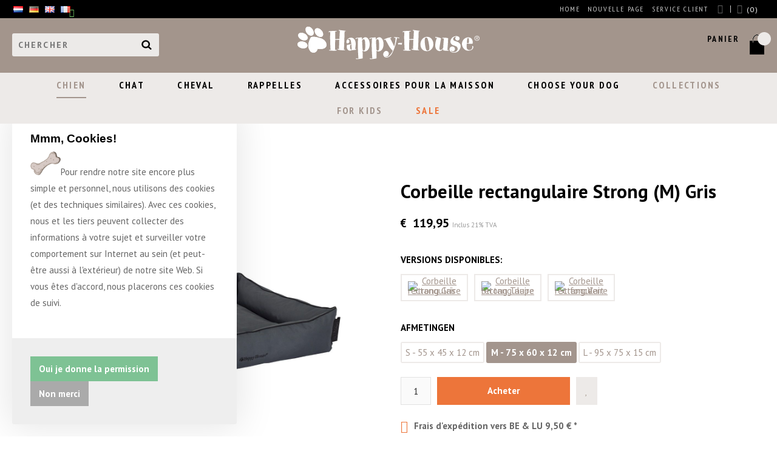

--- FILE ---
content_type: text/html; charset=UTF-8
request_url: https://www.happy-house.nl/fr/corbeille-rectangulaire-strong-m-gris/a4947?m=4913
body_size: 16946
content:
<!DOCTYPE html>
<html xmlns="http://www.w3.org/1999/xhtml" dir="ltr" lang="fr" xml:lang="fr">
<head>
  <meta http-equiv="Content-Type" content="text/html; charset=UTF-8" />
  <meta http-equiv="X-UA-Compatible" content="IE=edge" />
  <!-- * * * * * * * * * * * * * * * * * * * * * *
  *  Website ontwikkeld door CM Specialist  *
  *      Telefoon:  035 - 7200 700          *
  *      Website:   www.cmspecialist.nl     *
  * * * * * * * * * * * * * * * * * * * * * * -->
	<title>Corbeille rectangulaire Strong (M) Gris | Happy-House, Pets your LifeStyle</title><meta name="author" content="Happy-House" /><meta name="copyright" content="Happy-House" />
  <script src="https://www.happy-house.nl/cm-js/cm_minify.js?v=732-F7KVI9"></script>
  <link rel="stylesheet" type="text/css" href="https://www.happy-house.nl/skin/cm_minify.css?v=732-F7KVI9" media="all" /><link rel="shortcut icon" type="image/x-icon" href="https://www.happy-house.nl/skin/favicon.ico" /><meta name="robots" content="index, follow"><link rel="canonical" href="https://www.happy-house.nl/fr/corbeille-rectangulaire-strong-m-gris/a4947" />
<link rel="alternate" hreflang="nl" href="https://www.happy-house.nl/nl/mand-rechthoekig-strong-m-grijs/a4947" />
<link rel="alternate" hreflang="de" href="https://www.happy-house.nl/de/korb-rechteckig-strong-m-grau/a4947" />
<link rel="alternate" hreflang="en" href="https://www.happy-house.nl/en/basket-rectangular-strong-m-grey/a4947" />
<link rel="alternate" hreflang="fr" href="https://www.happy-house.nl/fr/corbeille-rectangulaire-strong-m-gris/a4947" />
<script> window.NotifyTaal = {"alert":{"knop":"D`accord","titel":"Attention"},"confirm":{"knop_links":"D`accord","knop_rechts":"Annuler"},"algemeen":{"confirm":{"titel":"Attention"}},"winkelmand_delen":{"confirm":{"titel":"Attention","subtekst":"\u00cates-vous s\u00fbr?","knop_links":"D`accord","knop_rechts":"Annuler"}},"artikel_verwijderen":{"confirm":{"titel":"Attention","subtekst":"Retirer?","knop_links":"D`accord","knop_rechts":"Annuler"}},"verwijder_bestand":{"confirm":{"titel":"Attention","subtekst":"Retirer?","knop_links":"D`accord","knop_rechts":"Annuler"}},"mandje_legen":{"confirm":{"titel":"Attention","subtekst":"Panier vide?","knop_links":"D`accord","knop_rechts":"Annuler"}},"niet_op_voorraad":{"verwijderen_vraag":"Supprimer les articles indisponibles du panier ?","opslaan_als_winkelmand":"Sauvegarder les articles supprim\u00e9s dans un nouveau panier ?"},"profiel_adres":{"confirm":{"titel":"Attention","subtekst":"Supprimer l'adresse?","knop_links":"D`accord","knop_rechts":"Annuler"},"alert":{"titel":"Attention","subtekst":"Veuillez entrer une valeur valide pour: "}},"artikel_toevoegen":{"alert":{"titel":"Attention","subtekst":"Veuillez choisir une option"}},"verlanglijst_email":{"confirm":{"titel":"Attention","subtekst":"Supprimer un e-mail?","knop_links":"D`accord","knop_rechts":"Annuler"}},"couponcode_verwijderen":{"confirm":{"titel":"Attention","subtekst":"\u00cates-vous s\u00fbr?","knop_links":"D`accord","knop_rechts":"Annuler"}},"artikel_detail":{"tekst":{"doos_verkoop":"<div class=\"totaal\">Gesamt {doosVerkoopArtikelAantal} {doosVerkoopArtikelAantalEenheid} <span class=\"uitgeschreven\">({doosVerkoopVerpakkingsEenheidAantal} {doosVerkoopVerpakkingsEenheid}<span class=\"artikeleenheidLos\"> + {doosVerkoopLosAantal} {doosVerkoopLosEenheid}<\/span>)<\/span><\/div>","doos_verkoopTotaal":"Total"}}};</script><!--[if lt IE 11]><script>document.createElement("nav");document.createElement("header");document.createElement("main");document.createElement("article");document.createElement("footer");</script><![endif]--><script>dataLayer = [[]]; </script><!-- Google Tag Manager -->
<script>(function(w,d,s,l,i){w[l]=w[l]||[];w[l].push({'gtm.start':
new Date().getTime(),event:'gtm.js'});var f=d.getElementsByTagName(s)[0],
j=d.createElement(s),dl=l!='dataLayer'?'&l='+l:'';j.async=true;j.src=
'https://www.googletagmanager.com/gtm.js?id='+i+dl;f.parentNode.insertBefore(j,f);
})(window,document,'script','dataLayer','GTM-W87B94H');</script>
<!-- End Google Tag Manager --><meta property="og:image" content="https://www.happy-house.nl/userdata/artikelen/corbeille-rectangulaire-strong-m-gris-4947027-fr-G.jpg" /><meta property="og:url" content="https://www.happy-house.nl/fr/corbeille-rectangulaire-strong-m-gris/a4947" /><meta property="og:type" content="product" /><meta property="og:title" content="Corbeille rectangulaire Strong (M) Gris" /><meta property="og:description" content="" /><style>.lijst.betaalLever {
  margin: 0;
  padding: 10px 0;
  box-sizing: border-box;
  overflow-x: hidden;
  scroll-behavior: smooth;
  -webkit-overflow-scrolling: touch;
  position: relative;
  scroll-snap-type: x mandatory;
  -ms-scroll-snap-type: x mandatory;
  scroll-snap-type: x mandatory;
  -webkit-overflow-scrolling: touch;
  -ms-scroll-chaining: chained;
}



.lijst.betaalLever .item {
  position: relative;
  width: auto;
  box-sizing: border-box;
  margin: 7px;
  border-radius: 3px;
  transition: .5s all ease;
  display: inline-block;
  float: none;
  scroll-snap-align: start;
}

.lijst.betaalLever .item .betaalLogo {line-height: 0;  border-radius: 3px;}
.lijst.betaalLever .item .betaalLogo img {width: 100%; transition: .5s all ease; }
.lijst.betaalLever .item .betaalLogo img:hover {opacity: .7;}

.betaalLeverHolder {position: relative;}
.betaalLeverHolder .pijl {display: none; top: 0; bottom: 0; padding: 10px; position: absolute;z-index: 1; cursor: pointer;}
.betaalLeverHolder .pijl.links {left: 0;}
.betaalLeverHolder .pijl.rechts {right: 0;}
.betaalLeverHolder .pijl i {background: #fff; margin: auto; padding: 10px; width: 16px; text-align: center; border-radius: 50px;}

@media screen and (max-width: 1200px) {
}

@media screen and (max-width: 1000px) {
}

@media screen and (max-width: 570px) {

}
</style>

    <script>
      window.dataLayer = window.dataLayer || [];

      
      var logState = {
        'log_state' : 'Logged Out',
        'log_country' : 'us'
      }

      window.dataLayer.push({
        'event': 'log_state',
        logState
      });
    </script>
  
	<meta name="viewport" content="width=device-width, initial-scale=1, viewport-fit=cover" />
	<meta name="p:domain_verify" content="b09ea304d66cdac4f785f9c0da65aba6"/>
	<meta name="google-site-verification" content="xKAOfP4kHJKfgTSrKmuQPMoF5qK0PU2AYehZnFWaGos" />
  <link rel="preconnect" href="https://fonts.googleapis.com">
  <link rel="preconnect" href="https://fonts.gstatic.com" crossorigin>
</head>

<body>

<input type="hidden" id="basisdir" name="basisdir" value="https://www.happy-house.nl/" />
<div class="privacyMelding">
  <div class="inhoud">
    <div class="titel">Mmm, Cookies!</div>
    <div class="tekstblok"><p><img alt="" src="/userdata/image/Coockie.png" style="height:39px; width:50px" />Pour rendre notre site encore plus simple et personnel, nous utilisons des cookies (et des techniques similaires). Avec ces cookies, nous et les tiers peuvent collecter des informations &agrave; votre sujet et surveiller votre comportement sur Internet au sein (et peut-&ecirc;tre aussi &agrave; l&#39;ext&eacute;rieur) de notre site Web. Si vous &ecirc;tes d&#39;accord, nous placerons ces cookies de suivi.</p></div>
  </div>
  <div class="knoppen"><a class="knop akkoord" href="javascript:cookieMelding(1);">Oui je donne la permission</a><a class="knop" href="javascript:cookieMelding(0);">Non merci</a></div>
</div><script>
                          function cookieMelding(status) {
                            ajax5.resetData();
                            ajax5.setVar("status", status);
                            ajax5.requestFile = "https://www.happy-house.nl/wb_ajax_cookieprivacy.php";
                            ajax5.onCompletion = function() {
                              if (ajax5.responseStatus) {
                                eval(ajax5.response);
                              }
                            }
                            ajax5.runAJAX();
                          }
                        </script>
<div id="pdfLayoutkeuze"></div>

<div class="resMenubalk" id="naarBoven">
  <div class="resMenubalkinhoud">
    <a class="logo" href="https://www.happy-house.nl/fr"><img id="logoNormaal" alt="Happy-House" src="https://www.happy-house.nl/skin/images/logo.svg"><img id="logoForKids"als="For Kids" src="https://www.happy-house.nl/skin/images/logo-forkids.svg"></a>
    <a id="menuopenen" class="resMenucategorieknop" href="#naarBoven">
      <img class="svgCatego" src="https://www.happy-house.nl/skin/images/categorieen_knop.svg" width="22" height="22" alt="Menu" />
      <span class="resMenucategorienaam">menu</span>
    </a>

    
    <a href="https://www.happy-house.nl/fr/chariot" class="resMenuwinkelmandje resSlidingProductTarget" aria-label="Mon panier">
      <i class="far fa-shopping-cart"></i>
      <div id="reswinkelMandjeAantal">0</div>
    </a>
    
    <a class="resMenuZoekenKnop">
      <img class="svgZoek" src="https://www.happy-house.nl/skin/images/res_zoeken2.svg" width="22" height="22" />
    </a>
    

      <div class="resZoeken">
        <input type="text" placeholder="Chercher" value="" id="resZoekveld" name="resZoekveld" onkeydown="if(event.keyCode==13)javascript:respSearch();" />
        </div>

  </div>

  <div class="resMenuHolder"> 
  	<div class="resMenuinhoud">
  		
      <div class="resMenublok een"> 
  			<div class="resMenubloktitel">Mon compte</div>
  			<div class="resMenublokinhoud">
  				<ul>
  					<li class="resMenuItem inloggen"><a href="https://www.happy-house.nl/fr/mon-compte/se-connecter">Se connecter</a></li>
            
            <li class="resMenuItem favorieten"><a href="https://www.happy-house.nl/fr/favoris">Meine Favoriten <span class="favorietenAantal">0</span></a></li>
  					
  					
            
            
            
            
            
  				</ul>
  			</div>
  		</div>
  		
  		<div class="resMenublok twee"> 
  			<div class="resMenubloktitel">Catégories</div>
  			<div class="resMenublokinhoud">
  				<ul>
  					<li class="resMenuItem  active "><a href="https://www.happy-house.nl/fr/chien">Chien</a><div class="openklapper laag1"></div>
<ul class="resMenuItemHolder laag1"><li class="resMenuItem  "><a href="https://www.happy-house.nl/fr/chien/nouvelle-collection">NOUVELLE COLLECTION</a></li>
<li class="resMenuItem  active "><a href="https://www.happy-house.nl/fr/chien/paniers">Corbeille</a><div class="openklapper laag2"></div>
<ul class="resMenuItemHolder laag2"></ul></li>
<li class="resMenuItem  "><a href="https://www.happy-house.nl/fr/chien/coussins">Coussins</a><div class="openklapper laag2"></div>
<ul class="resMenuItemHolder laag2"><li class="resMenuItem  "><a href="https://www.happy-house.nl/fr/chien/coussins/coussin-rotin">Coussin rotin</a></li>
</ul></li>
<li class="resMenuItem  "><a href="https://www.happy-house.nl/fr/chien/tapis">Tapis</a></li>
<li class="resMenuItem  "><a href="https://www.happy-house.nl/fr/chien/villa">Villa</a></li>
<li class="resMenuItem  "><a href="https://www.happy-house.nl/fr/chien/chaises">Chaises</a><div class="openklapper laag2"></div>
<ul class="resMenuItemHolder laag2"></ul></li>
<li class="resMenuItem  "><a href="https://www.happy-house.nl/fr/chien/berceau">Berceau</a></li>
<li class="resMenuItem  "><a href="https://www.happy-house.nl/fr/chien/tente">Tente</a></li>
<li class="resMenuItem  "><a href="https://www.happy-house.nl/fr/chien/pouffe">Pouffe</a></li>
<li class="resMenuItem  "><a href="https://www.happy-house.nl/fr/chien/sofa-et-divans">Sofa et divans</a></li>
<li class="resMenuItem  "><a href="https://www.happy-house.nl/fr/chien/table-dappoint">Table dáppoint</a></li>
<li class="resMenuItem  "><a href="https://www.happy-house.nl/fr/chien/mangeoire">Mangeoire</a></li>
<li class="resMenuItem  "><a href="https://www.happy-house.nl/fr/chien/dogfashion">Dogfashion</a></li>
<li class="resMenuItem  "><a href="https://www.happy-house.nl/fr/chien/sac-de-transport">Sac de transport</a></li>
<li class="resMenuItem  "><a href="https://www.happy-house.nl/fr/chien/colliers">Colliers</a></li>
<li class="resMenuItem  "><a href="https://www.happy-house.nl/fr/chien/laisses">Laisses</a></li>
<li class="resMenuItem  "><a href="https://www.happy-house.nl/fr/chien/harnais">Harnais</a></li>
<li class="resMenuItem  "><a href="https://www.happy-house.nl/fr/chien/decoration-chien">Décoration chien</a></li>
<li class="resMenuItem  "><a href="https://www.happy-house.nl/fr/chien/jardiniere-tete">Jardinière tête</a></li>
<li class="resMenuItem  "><a href="https://www.happy-house.nl/fr/chien/voir-tout">>> Voir tout</a></li>
</ul></li>
<li class="resMenuItem  "><a href="https://www.happy-house.nl/fr/chat">Chat</a><div class="openklapper laag1"></div>
<ul class="resMenuItemHolder laag1"><li class="resMenuItem  "><a href="https://www.happy-house.nl/fr/chat/corbeille">Corbeille</a></li>
<li class="resMenuItem  "><a href="https://www.happy-house.nl/fr/chat/tapis">Tapis</a></li>
<li class="resMenuItem  "><a href="https://www.happy-house.nl/fr/chat/villa">Villa</a></li>
<li class="resMenuItem  "><a href="https://www.happy-house.nl/fr/chat/chaises">Chaises</a><div class="openklapper laag2"></div>
<ul class="resMenuItemHolder laag2"><li class="resMenuItem  "><a href="https://www.happy-house.nl/fr/chat/chaises/housse-chaise">Housse chaise</a></li>
</ul></li>
<li class="resMenuItem  "><a href="https://www.happy-house.nl/fr/chat/pouffe">Pouffe</a></li>
<li class="resMenuItem  "><a href="https://www.happy-house.nl/fr/chat/berceau">Berceau</a></li>
<li class="resMenuItem  "><a href="https://www.happy-house.nl/fr/chat/maison">Maison</a></li>
<li class="resMenuItem  "><a href="https://www.happy-house.nl/fr/chat/lit-radiateur">Lit Radiateur</a></li>
<li class="resMenuItem  "><a href="https://www.happy-house.nl/fr/chat/griffoir">Griffoir</a></li>
<li class="resMenuItem  "><a href="https://www.happy-house.nl/fr/chat/gamella">Gamella</a></li>
<li class="resMenuItem  "><a href="https://www.happy-house.nl/fr/chat/sac-de-transport">Sac de transport</a></li>
<li class="resMenuItem  "><a href="https://www.happy-house.nl/fr/chat/decoration-chat">Décoration chat</a></li>
<li class="resMenuItem  "><a href="https://www.happy-house.nl/fr/chat/voi-tout">>> Voi tout</a></li>
</ul></li>
<li class="resMenuItem  "><a href="https://www.happy-house.nl/fr/cheval">Cheval</a><div class="openklapper laag1"></div>
<ul class="resMenuItemHolder laag1"><li class="resMenuItem  "><a href="https://www.happy-house.nl/fr/cheval/lampe">Lampe</a><div class="openklapper laag2"></div>
<ul class="resMenuItemHolder laag2"><li class="resMenuItem  "><a href="https://www.happy-house.nl/fr/cheval/lampe/lampe-murale">Lampe murale</a></li>
<li class="resMenuItem  "><a href="https://www.happy-house.nl/fr/cheval/lampe/lampe">Lampe</a></li>
</ul></li>
<li class="resMenuItem  "><a href="https://www.happy-house.nl/fr/cheval/sculpture">Sculpture</a></li>
<li class="resMenuItem  "><a href="https://www.happy-house.nl/fr/cheval/cadre">Cadre</a></li>
<li class="resMenuItem  "><a href="https://www.happy-house.nl/fr/cheval/croshet">Croshet</a></li>
<li class="resMenuItem  "><a href="https://www.happy-house.nl/fr/cheval/voi-tout">>> Voi tout</a></li>
<li class="resMenuItem  "><a href="https://www.happy-house.nl/fr/cheval/decoratie-paard">Decoratie paard</a></li>
</ul></li>
<li class="resMenuItem  "><a href="https://www.happy-house.nl/fr/rappelles">Rappelles</a><div class="openklapper laag1"></div>
<ul class="resMenuItemHolder laag1"><li class="resMenuItem  "><a href="https://www.happy-house.nl/fr/rappelles/urne">Urne</a></li>
<li class="resMenuItem  "><a href="https://www.happy-house.nl/fr/rappelles/figure">Figure</a></li>
<li class="resMenuItem  "><a href="https://www.happy-house.nl/fr/rappelles/porte-bougeoir">Porte bougeoir</a></li>
<li class="resMenuItem  "><a href="https://www.happy-house.nl/fr/rappelles/cercueil-pour-animaux">Cercueil pour animaux</a></li>
<li class="resMenuItem  "><a href="https://www.happy-house.nl/fr/rappelles/cadre">Cadre</a></li>
<li class="resMenuItem  "><a href="https://www.happy-house.nl/fr/rappelles/voi-tout">>> Voi tout</a></li>
</ul></li>
<li class="resMenuItem  "><a href="https://www.happy-house.nl/fr/accessoires-pour-la-maisson">Accessoires pour la Maisson</a><div class="openklapper laag1"></div>
<ul class="resMenuItemHolder laag1"><li class="resMenuItem  "><a href="https://www.happy-house.nl/fr/accessoires-pour-la-maisson/nouvelle-collection">NOUVELLE COLLECTION</a></li>
<li class="resMenuItem  "><a href="https://www.happy-house.nl/fr/accessoires-pour-la-maisson/lampe">Lampe</a><div class="openklapper laag2"></div>
<ul class="resMenuItemHolder laag2"><li class="resMenuItem  "><a href="https://www.happy-house.nl/fr/accessoires-pour-la-maisson/lampe/lampe-rotin">Lampe rotin</a></li>
<li class="resMenuItem  "><a href="https://www.happy-house.nl/fr/accessoires-pour-la-maisson/lampe/lampe-murale">Lampe murale</a></li>
<li class="resMenuItem  "><a href="https://www.happy-house.nl/fr/accessoires-pour-la-maisson/lampe/lampe-de-table">Lampe de table</a></li>
<li class="resMenuItem  "><a href="https://www.happy-house.nl/fr/accessoires-pour-la-maisson/lampe/lampe">Lampe</a></li>
</ul></li>
<li class="resMenuItem  "><a href="https://www.happy-house.nl/fr/accessoires-pour-la-maisson/jardiniere-tete">Jardinière tête</a></li>
<li class="resMenuItem  "><a href="https://www.happy-house.nl/fr/accessoires-pour-la-maisson/figure">Figure</a></li>
<li class="resMenuItem  "><a href="https://www.happy-house.nl/fr/accessoires-pour-la-maisson/cadre">Cadre</a></li>
<li class="resMenuItem  "><a href="https://www.happy-house.nl/fr/accessoires-pour-la-maisson/miroir">Miroir</a></li>
<li class="resMenuItem  "><a href="https://www.happy-house.nl/fr/accessoires-pour-la-maisson/pot">Pot</a></li>
<li class="resMenuItem  "><a href="https://www.happy-house.nl/fr/accessoires-pour-la-maisson/horloge">Horloge</a></li>
<li class="resMenuItem  "><a href="https://www.happy-house.nl/fr/accessoires-pour-la-maisson/crochet">Crochet</a></li>
<li class="resMenuItem  "><a href="https://www.happy-house.nl/fr/accessoires-pour-la-maisson/lanterne-bougies">Lanterne & Bougies</a></li>
<li class="resMenuItem  "><a href="https://www.happy-house.nl/fr/accessoires-pour-la-maisson/table-dappoint">Table dáppoint</a></li>
<li class="resMenuItem  "><a href="https://www.happy-house.nl/fr/accessoires-pour-la-maisson/bracelet">Bracelet</a></li>
<li class="resMenuItem  "><a href="https://www.happy-house.nl/fr/accessoires-pour-la-maisson/porte-cles">Porte-clés </a></li>
<li class="resMenuItem  "><a href="https://www.happy-house.nl/fr/accessoires-pour-la-maisson/autre">Autre</a></li>
<li class="resMenuItem  "><a href="https://www.happy-house.nl/fr/accessoires-pour-la-maisson/voir-tout">>> Voir tout</a></li>
</ul></li>
<li class="resMenuItem  "><a href="https://www.happy-house.nl/fr/choose-your-dog">Choose Your Dog</a></li>
<li class="resMenuItem  andereKleur"><a href="https://www.happy-house.nl/fr/collections">Collections</a><div class="openklapper laag1"></div>
<ul class="resMenuItemHolder laag1"><li class="resMenuItem  "><a href="https://www.happy-house.nl/fr/collections/casual-living-collection">Casual Living collection</a></li>
<li class="resMenuItem  "><a href="https://www.happy-house.nl/fr/collections/choose-your-dog">Choose Your Dog</a></li>
<li class="resMenuItem  "><a href="https://www.happy-house.nl/fr/collections/cute-pet-collection">Cute Pet collection</a></li>
<li class="resMenuItem  "><a href="https://www.happy-house.nl/fr/collections/dakota-collection">Dakota collection</a></li>
<li class="resMenuItem  "><a href="https://www.happy-house.nl/fr/collections/feutre-collection">Feutre collection</a></li>
<li class="resMenuItem  "><a href="https://www.happy-house.nl/fr/collections/drapeau-collection">Drapeau collection</a></li>
<li class="resMenuItem  "><a href="https://www.happy-house.nl/fr/collections/bois-collection">Bois collection</a></li>
<li class="resMenuItem  "><a href="https://www.happy-house.nl/fr/collections/luxury-living-collection">Luxury Living collection</a></li>
<li class="resMenuItem  "><a href="https://www.happy-house.nl/fr/collections/memorial-collection">Memorial collection</a></li>
<li class="resMenuItem  "><a href="https://www.happy-house.nl/fr/collections/nappa-collection">Nappa Collection</a><div class="openklapper laag2"></div>
<ul class="resMenuItemHolder laag2"><li class="resMenuItem  "><a href="https://www.happy-house.nl/fr/collections/nappa-collection/basis-nappa-collection">Basis Nappa Collection</a></li>
<li class="resMenuItem  "><a href="https://www.happy-house.nl/fr/collections/nappa-collection/premium-nappa-ortholuxe">Premium Nappa OrthoLuxe</a></li>
</ul></li>
<li class="resMenuItem  "><a href="https://www.happy-house.nl/fr/collections/rotin-collection">Rotin collection</a></li>
<li class="resMenuItem  "><a href="https://www.happy-house.nl/fr/collections/simplicity-collection">Simplicity collection</a></li>
<li class="resMenuItem  "><a href="https://www.happy-house.nl/fr/collections/strong-collection">Strong Collection</a></li>
<li class="resMenuItem  "><a href="https://www.happy-house.nl/fr/collections/suede-collection">Suède Collection</a></li>
<li class="resMenuItem  "><a href="https://www.happy-house.nl/fr/collections/teak-collection">Teak collection</a></li>
<li class="resMenuItem  "><a href="https://www.happy-house.nl/fr/collections/the-real-sustainable">The Real Sustainable</a></li>
<li class="resMenuItem  "><a href="https://www.happy-house.nl/fr/collections/tough-collection">Tough collection</a></li>
<li class="resMenuItem  "><a href="https://www.happy-house.nl/fr/collections/vip-collection">VIP collection</a></li>
<li class="resMenuItem  "><a href="https://www.happy-house.nl/fr/collections/wildlife-collection">Wildlife collection</a></li>
<li class="resMenuItem  "><a href="https://www.happy-house.nl/fr/collections/winter-collection">Winter collection</a></li>
<li class="resMenuItem  "><a href="https://www.happy-house.nl/fr/collections/xxl-chien-maisson">XXL chien maisson</a></li>
</ul></li>
<li class="resMenuItem  andereKleur"><a href="https://www.happy-house.nl/fr/for-kids">For Kids</a><div class="openklapper laag1"></div>
<ul class="resMenuItemHolder laag1"><li class="resMenuItem  "><a href="https://www.happy-house.nl/fr/for-kids/sacs">Sacs</a></li>
<li class="resMenuItem  "><a href="https://www.happy-house.nl/fr/for-kids/accessoires-pour-cheveux">Accessoires pour cheveux</a></li>
<li class="resMenuItem  "><a href="https://www.happy-house.nl/fr/for-kids/bijoux-for-kids">Bijoux for kids</a></li>
<li class="resMenuItem  "><a href="https://www.happy-house.nl/fr/for-kids/stationary">Stationary</a></li>
<li class="resMenuItem  "><a href="https://www.happy-house.nl/fr/for-kids/cartes-de-voeux">Cartes de voeux</a></li>
<li class="resMenuItem  "><a href="https://www.happy-house.nl/fr/for-kids/porte-cles">Porte-clés</a></li>
<li class="resMenuItem  "><a href="https://www.happy-house.nl/fr/for-kids/lunch">Lunch</a></li>
<li class="resMenuItem  "><a href="https://www.happy-house.nl/fr/for-kids/lampes">Lampes</a></li>
</ul></li>
<li class="resMenuItem  sale"><a href="https://www.happy-house.nl/fr/sale">Sale</a><div class="openklapper laag1"></div>
<ul class="resMenuItemHolder laag1"><li class="resMenuItem  "><a href="https://www.happy-house.nl/fr/sale/corbeille">Corbeille</a></li>
<li class="resMenuItem  "><a href="https://www.happy-house.nl/fr/sale/coussins">Coussins</a></li>
<li class="resMenuItem  "><a href="https://www.happy-house.nl/fr/sale/colliers-laisses-harnais">Colliers/Laisses/Harnais</a></li>
<li class="resMenuItem  "><a href="https://www.happy-house.nl/fr/sale/bracelet">Bracelet</a></li>
<li class="resMenuItem  "><a href="https://www.happy-house.nl/fr/sale/accessoires-pour-la-maisson">Accessoires pour la Maisson</a></li>
<li class="resMenuItem  "><a href="https://www.happy-house.nl/fr/sale/autre">Autre</a></li>
<li class="resMenuItem  "><a href="https://www.happy-house.nl/fr/sale/b-keuze">B-Keuze</a></li>
</ul></li>

  				</ul>
  			</div>
  		</div>
  		
      <div class="resMenublok drie">
  			<div class="resMenubloktitel">Pages</div>
  			<div class="resMenublokinhoud">
  				<ul><li class="resMenuItem   homepage"><a href="https://www.happy-house.nl/fr/" >Home</a></li>
<li class="resMenuItem  "><a href="https://www.happy-house.nl/fr/nouvelle-page" >Nouvelle page</a></li>
<li class="resMenuItem  active  homepage"><a href="https://www.happy-house.nl/fr/webshop" >Webshop</a></li>
<li class="resMenuItem   andereKleur"><a href="https://www.happy-house.nl/fr/happy-house" >Happy-House</a><div class="openklapper laag1"></div>
<ul class="resMenuItemHolder laag1"><li class="resMenuItem  "><a href="https://www.happy-house.nl/fr/happy-house/blog" >Blog</a><div class="openklapper laag2"></div>
<ul class="resMenuItemHolder laag2"><li class="resMenuItem  "><a href="https://www.happy-house.nl/fr/happy-house/blog/paniers-pour-chiens-en-osier" >Paniers pour chiens en osier</a></li>
</ul></li>
<li class="resMenuItem  "><a href="https://www.happy-house.nl/fr/happy-house/references" >Références</a></li>
<li class="resMenuItem  "><a href="https://www.happy-house.nl/fr/happy-house/sustainable" >Sustainable</a></li>
</ul></li>
<li class="resMenuItem  "><a href="https://www.happy-house.nl/fr/b2b" >B2B</a><div class="openklapper laag1"></div>
<ul class="resMenuItemHolder laag1"><li class="resMenuItem  "><a href="https://www.happy-house.nl/fr/b2b/login-revendeur" >Login revendeur</a></li>
<li class="resMenuItem  "><a href="https://www.happy-house.nl/fr/b2b/demande-de-connexion-du-detaillant" >Demande de connexion du détaillant</a></li>
<li class="resMenuItem  "><a href="https://www.happy-house.nl/fr/b2b/devenir-revendeur" >Devenir revendeur</a></li>
<li class="resMenuItem  "><a href="https://www.happy-house.nl/fr/b2b/salons" >Salons</a></li>
<li class="resMenuItem  "><a href="https://www.happy-house.nl/fr/b2b/shop-in-shop" >Shop-in-Shop</a></li>
</ul></li>
<li class="resMenuItem   andereKleur"><a href="https://www.happy-house.nl/fr/service-client" >Service client</a><div class="openklapper laag1"></div>
<ul class="resMenuItemHolder laag1"><li class="resMenuItem  "><a href="https://www.happy-house.nl/fr/service-client/service-contact" >Service & Contact</a></li>
<li class="resMenuItem  "><a href="https://www.happy-house.nl/fr/service-client/commander-et-livraison" >Commander et Livraison</a></li>
<li class="resMenuItem  "><a href="https://www.happy-house.nl/fr/service-client/moyens-de-paiement" >Moyens de paiement</a></li>
<li class="resMenuItem  "><a href="https://www.happy-house.nl/fr/service-client/pour-toute" >Pour toute</a></li>
<li class="resMenuItem  "><a href="https://www.happy-house.nl/fr/service-client/garantie-plaintes" >Garantie & Plaintes</a></li>
<li class="resMenuItem  "><a href="https://www.happy-house.nl/fr/service-client/proprietes-de-materiaux" >Propriétés de matériaux</a></li>
<li class="resMenuItem  "><a href="https://www.happy-house.nl/fr/service-client/tableau-des-tailles" >Tableau des tailles</a></li>
<li class="resMenuItem  "><a href="https://www.happy-house.nl/fr/service-client/conditions-generales" >Conditions Générales</a><div class="openklapper laag2"></div>
<ul class="resMenuItemHolder laag2"><li class="resMenuItem  "><a href="https://www.happy-house.nl/fr/service-client/conditions-generales/conditions-de-promotion" >Conditions de promotion</a></li>
</ul></li>
<li class="resMenuItem  "><a href="https://www.happy-house.nl/fr/service-client/privacy-statement" >Privacy statement</a></li>
</ul></li>
<li class="resMenuItem  "><a href="https://www.happy-house.nl/fr/se-connecter" >Se connecter</a></li>
</ul>
  			</div>
  		</div>
  	</div>
  </div>
</div>
<div style="display:none">https://www.happy-house.nl/fr/corbeille-rectangulaire-strong-m-gris/a4947</div>

<header>
	<div class="accountHouder"><div class="accountHouder2"><div class="Taalkeuze_vlaggen"><ul><li><a href="https://www.happy-house.nl/nl/mand-rechthoekig-strong-m-grijs/a4947" class="Taalkeuze_vlaggen_iconlink" title="nl" hreflang="nl"><div class="afbeelding"><img src="https://www.happy-house.nl/skin/images/vlag_nederlands_n.gif" class="Taalkeuze_vlaggen_icon" alt="" width="22" height="17" /></div></a></li><li><a href="https://www.happy-house.nl/de/korb-rechteckig-strong-m-grau/a4947" class="Taalkeuze_vlaggen_iconlink" title="de" hreflang="de"><div class="afbeelding"><img src="https://www.happy-house.nl/skin/images/vlag_duits_n.gif" class="Taalkeuze_vlaggen_icon" alt="" width="22" height="17" /></div></a></li><li><a href="https://www.happy-house.nl/en/basket-rectangular-strong-m-grey/a4947" class="Taalkeuze_vlaggen_iconlink" title="en" hreflang="en"><div class="afbeelding"><img src="https://www.happy-house.nl/skin/images/vlag_engels_n.gif" class="Taalkeuze_vlaggen_icon" alt="" width="22" height="17" /></div></a></li><li class="actief"><div class="afbeelding"><img src="https://www.happy-house.nl/skin/images/vlag_frans_n.gif" class="Taalkeuze_vlaggen_icon" alt="" width="22" height="17" /></div></li></ul></div>
		
		<div class="rechterKant">
		<div class="art-nav">
			<nav>
				<ul class="art-menu"><li><a href="https://www.happy-house.nl/fr/" ><span class="t homepage">Home</span></a></li>
<li><a href="https://www.happy-house.nl/fr/nouvelle-page" ><span class="t">Nouvelle page</span></a></li>
<li><a href="https://www.happy-house.nl/fr/service-client" ><span class="t andereKleur">Service client</span></a></li>
</ul>
			</nav>
		</div>
		
      <ul class="account">
  <li class="inloggen">
    <div class="inloggenKnop"><span class="titel">Se connecter</span></div>
    <div class="inloggenBg"></div>
    <div class="houder">
      <div class="houder1">
        <div class="accountKop">Se connecter</div>
        <div class="email"><input type="email" id="userid55" name="username" value="" placeholder="E-mail" /></div>
        <div class="wachtwoord"><input type="password" id="wachtwoord55" name="password" value="" placeholder="Mot de passe" autocomplete="current-password" /></div>
        
        <div class="inlogKnop">
          <a onclick="javascript:chkLI55();" id="buttonLoginAccount" class="button pill inlogKnop2">Se connecter</a>
          <div class="wachtwoordKwijt"><a href="javascript:wwk55();">Vous avez oublié votre mot de passe?</a></div>
        </div>
        
        
      </div>
      <div class="houder2">
                      <div class="registreer">Pas encore client? <a href="https://www.happy-house.nl/fr/creer-un-compte">Créer un compte</a></div>
                    </div>
    </div>
  </li>
  <li class="seperator"></li>
                            <li class="favorieten leeg"><a class="favorietenKnop" href="https://www.happy-house.nl/fr/favoris"><span class="titel">Favoris </span><span class="haakje haakjeL">(</span><span class="favAantal favorietenAantal">0</span><span class="haakje haakjeR">)</span></a></li>
  
</ul>
      
      <script> 
        $("#userid55").keypress(function(event){
          var keycode = (event.keyCode ? event.keyCode : event.which);
          if(keycode == "13"){
            document.getElementById("wachtwoord55").focus();
          }
        });

        $("#wachtwoord55").keypress(function(event){
          var keycode = (event.keyCode ? event.keyCode : event.which);
          if(keycode == "13"){
            chkLI55();
          }
        });

        $(".inloggenKnop").click(function() {
          $(".verlanglijst").removeClass("openGeklapt");
          $(".winkelwagenHouder").removeClass("openGeklapt");
          $(".inloggen").toggleClass("openGeklapt");
          $(".account .houder .email input[name=username]").focus();
          $(".inloggenBg").toggleClass("open");
        });

        $(".inloggenBg").on("click", function(event){
          $(".inloggenBg").removeClass("open");
          $(".inloggen").removeClass("openGeklapt");
        });

        $(".verlanglijstKnop").click(function() {
          $(".inloggen").removeClass("openGeklapt");
          $(".winkelwagenHouder").removeClass("openGeklapt");
          $(".verlanglijst").toggleClass( "openGeklapt" );
          $(".verlanglijstBg").toggleClass("open");
        });
      </script>
      
      <script>
        function chkLI55() {
          $("#buttonLoginAccount").css("pointer-events", "none");
          ajax.resetData();
          ajax.setVar("id1", document.getElementById("userid55").value);
          ajax.setVar("id2", document.getElementById("wachtwoord55").value);
          if(document.getElementById("coekieSet") != null && document.getElementById("coekieSet").checked==true) {
            ajax.setVar("id5", "1");
          } else {
            ajax.setVar("id5", "0");
          }
          ajax.setVar("id4", "55");
          ajax.setVar("vastePaginaID", "0");
          ajax.requestFile = "https://www.happy-house.nl/wb_ajax_checklogin.php";
          ajax.onCompletion = loginReady;
          ajax.runAJAX(); 
        }
        
        function wwk55(){
          ajax.resetData();
          ajax.setVar("id10", document.getElementById("userid55").value);
          ajax.setVar("veldID", "55");
          ajax.requestFile = "https://www.happy-house.nl/wb_ajax_wachtwoord_vergeten.php";
          ajax.onCompletion = loginReady;
          ajax.runAJAX();
        }

        function loginReady() {
          if (ajax.responseStatus){
            eval(ajax.response);
          }
        }

        $(document).keyup(function(e) {
          if (e.keyCode == 27) { 
            $(".inloggen").removeClass("openGeklapt");
            $(".inloggenBg").removeClass("open");
          }
        });
      </script>
    
    
	</div>
	</div></div>
	<div class="bovenkantHolder">
		<div class="bovenkant">
			<script>$('ul.account').prepend( '<li style="cursor:pointer;"onclick="javascript:location.href='https://www.happy-house.nl/fr/chariot'"><span class="titel">Commande rapide</span></li><li class="seperator"></li>');</script>
			


			<a href="https://www.happy-house.nl/fr" class="logo"><img src="https://www.happy-house.nl/skin/images/logo.svg" alt="Happy-house"/></a> 
			
<label id="NiksNiet"><input type="text"  value="" style="height:0px;width:0px;border:0px;" /></label>
<div class="zoeken">
  <div class="veld"><input data-lpignore="true" type="text" placeholder="Chercher" value="" id="zoekWoordID" name="zoekWoordID" onfocus="speedSearch(event);" /></div>
  <div class="knop" style="cursor: pointer;" onclick="javascript:search();"><img src="https://www.happy-house.nl/skin/images/zoeken.png" alt="Chercher" loading="lazy" /></div>
  <div id="speedsearchResult"></div>
</div>
<div class="speedsearchResultBg"></div>
<script> 
  $('#zoekWoordID').keypress(function(event){
    var keycode = (event.keyCode ? event.keyCode : event.which);
    if(keycode == '13'){
      search();
    } 
  });

  
    var speedsearchDebounceFunc = debounce(speedSearch, 200);
    document.getElementById("zoekWoordID").addEventListener("keyup", speedsearchDebounceFunc);
  

  function search(){

    var zoekwoord = document.getElementById("zoekWoordID").value;
    if(zoekwoord == "") {
      return;
    }

    ajax.resetData();
    ajax.setVar("zoekWoord", zoekwoord);
    ajax.requestFile = "https://www.happy-house.nl/wb_ajax_webwinkel_zoeken_opslaan.php";
    ajax.onCompletion = searchReady;
    ajax.runAJAX();
  }

  function searchReady() {
    if (ajax.responseStatus){
      eval(ajax.response);

      if($("#enkelArtikelGevonden").length) {
        window.location.href = $("#enkelArtikelGevonden").val();
        return;
      }

      if($("#enkelAlgemeenGevonden").length) {
        window.location.href = $("#enkelAlgemeenGevonden").val();
        return;
      }

      var zoekwoord = encodeURIComponent(document.getElementById("zoekWoordID").value);
       window.location.href = "https://www.happy-house.nl/fr/resultat-de-recherche?search="+zoekwoord;
    }
  }

  var currentRequest = null;

  function speedSearch(event) {
    if(event.keyCode != 27) {
      $("#zoekWoordID").after("<span class=\"speedsearchLoader\"><i class='far fa-spinner-third fa-spin'></i></span>");

      if(currentRequest != null) {
        currentRequest.abort();
      }

      currentRequest = $.post("https://www.happy-house.nl/wb_ajax_webwinkel_zoeken.php", {
        zoekWoord: document.getElementById('zoekWoordID').value
      }, function(data){
        $("#speedsearchResult").html(data);
        $(".speedsearchLoader").remove();
        $(".zoeken").addClass("open");
        $(".speedsearchResultBg").addClass("open");
      });

      $(document).keyup(function(e) {
        if (e.keyCode == 27) {
          document.getElementById("speedsearchResult").innerHTML = '';  
          $(".speedsearchLoader").remove();  
          $(".speedsearchResultBg").removeClass("open");
        } 
      });
    
      $(".speedsearchResultBg").on("click", function(event){
        $(".speedsearchResultBg").removeClass("open");
        document.getElementById("speedsearchResult").innerHTML = '';
        $(".zoeken").removeClass("open");
      });
    }
  }

  

  function wisZoekwoord() {
    window.location = "https://www.happy-house.nl/fr/corbeille-rectangulaire-strong-m-gris/a4947";
  }
</script>
			
  <div class="winkelwagenHouderBg"></div>
  <div class="winkelwagenHouder" id="winkelwagenHouder">
    <div class="winkelknop">
      <div class="icoon slidingProductTarget">
        <div id="winkelmandjeAantal" class="aantal"></div>
      </div>
      <div class="titel">Panier</div>
      <div class="bedrag" id="bedrag"></div>
    </div>
    <div class="winkelwagen">
      <div id="winkelmandje"></div>
    </div>
  </div>
  
  <script>
    
    function mandjeBewarenKnop() {
      $.post("https://www.happy-house.nl/wb_ajax_webwinkel_mandje_bewaren_popup.php", function(data){
        $(document.body).append(data);
      });
    }
  
    function artikelAanpassen(artikelAantal, artikelID, orderRegelID) {
			$.post("https://www.happy-house.nl/wb_ajax_webwinkel_kassa_orderregel_aantal_aanpassen.php", {
				artikelAantal: artikelAantal,
				artikelID: artikelID,
				orderRegelID: orderRegelID,
			}, function(data){
				$("body").append(data);
			});
		}

    function artikelAanpassenDoos(artikelAantal, artikelID, orderRegelID, sellBy) {

			$.post("https://www.happy-house.nl/wb_ajax_webwinkel_kassa_orderregel_aantal_aanpassen.php", {
				artikelAantal: artikelAantal,
        sellBy: sellBy,
				artikelID: artikelID,
				orderRegelID: orderRegelID
			}, function(data){
				$("body").append(data);
			});

		}

    function toonMandje() {
      ajax3.resetData();
  ajax3.setVar("vastePaginaID", "0");
  ajax3.requestFile = "https://www.happy-house.nl/wb_ajax_webwinkel_mandje_compact.php";
  ajax3.onCompletion = function() {
      if (ajax3.responseStatus) {
        eval(ajax3.response);
      }
  }
  ajax3.runAJAX();
    }
  
    $(".winkelknop").click(function() {
      if ($(".verlanglijst").length){
        $(".verlanglijst").removeClass("openGeklapt");
      }
      if ($(".inloggen").length){
        $(".inloggen").removeClass("openGeklapt");
      }
      if ($(".mijnAccount").length){
        $(".mijnAccount").removeClass("openGeklapt");
      }
      $(".winkelwagenHouder").toggleClass("openGeklapt");
      $(".winkelwagenHouderBg").toggleClass("open");

      

      $.post("https://www.happy-house.nl/wb_ajax_datalayer_viewcart.php").done(function(data) {
        data = JSON.parse(data);

        if(data.coupon != "") {
          var ecommerceCart = {
            "value": data.value,
            "currency": "EUR",
            "coupon": data.coupon,
            "items": JSON.parse(data.items),
            "order_discount": data.order_discount
          };
        } else {
          var ecommerceCart = {
            "value": data.value,
            "currency": "EUR",
            "items": JSON.parse(data.items),
            "order_discount": data.order_discount
          };
        }

        window.dataLayer = window.dataLayer || [];
        window.dataLayer.push({
          "event": "view_cart",
          "ecommerce": ecommerceCart
        });
      });
    
    });

    $(".winkelwagenHouderBg").on("click", function(event){
      $(".winkelwagenHouderBg").removeClass("open");
      $(".winkelwagenHouder").removeClass("openGeklapt");
    });

    $(document).keyup(function(e) {
      if (e.keyCode == 27) { 
        $(".winkelwagenHouder").removeClass("openGeklapt");
        $(".winkelwagenHouderBg").removeClass("open");
      }
    });

    toonMandje();
  </script>
		</div>
		<div class="art-nav">
				<nav>
					<ul class="art-menu"><li><a href="https://www.happy-house.nl/fr/chien" class="active"><span class="t   hoverMenuActief">Chien</span></a>
  <div class="hoverMenu">
    <div class="categorie">
      
      <div class="kop">Chien</div>
      
      <div class="cleared"></div>
    </div>
    <div class="kolommen kolommen20">

      
        <div class="kolom">
          
          <div class="titel "><a href="https://www.happy-house.nl/fr/chien/nouvelle-collection" class="">NOUVELLE COLLECTION</a></div>
          
        
          

          

        </div>
      
        <div class="kolom">
          
          <div class="titel "><a href="https://www.happy-house.nl/fr/chien/paniers" class="">Corbeille</a></div>
          
        
          

          

        </div>
      
        <div class="kolom">
          
          <div class="titel "><a href="https://www.happy-house.nl/fr/chien/coussins" class="">Coussins</a></div>
          
        
          <ul>
            <li class=""><a href="https://www.happy-house.nl/fr/chien/coussins/coussin-rotin" class="">Coussin rotin</a></li>
            
          </ul>

          

        </div>
      
        <div class="kolom">
          
          <div class="titel "><a href="https://www.happy-house.nl/fr/chien/tapis" class="">Tapis</a></div>
          
        
          

          

        </div>
      
        <div class="kolom">
          
          <div class="titel "><a href="https://www.happy-house.nl/fr/chien/villa" class="">Villa</a></div>
          
        
          

          

        </div>
      
        <div class="kolom">
          
          <div class="titel "><a href="https://www.happy-house.nl/fr/chien/chaises" class="">Chaises</a></div>
          
        
          

          

        </div>
      
        <div class="kolom">
          
          <div class="titel "><a href="https://www.happy-house.nl/fr/chien/berceau" class="">Berceau</a></div>
          
        
          

          

        </div>
      
        <div class="kolom">
          
          <div class="titel "><a href="https://www.happy-house.nl/fr/chien/tente" class="">Tente</a></div>
          
        
          

          

        </div>
      
        <div class="kolom">
          
          <div class="titel "><a href="https://www.happy-house.nl/fr/chien/pouffe" class="">Pouffe</a></div>
          
        
          

          

        </div>
      
        <div class="kolom">
          
          <div class="titel "><a href="https://www.happy-house.nl/fr/chien/sofa-et-divans" class="">Sofa et divans</a></div>
          
        
          

          

        </div>
      
        <div class="kolom">
          
          <div class="titel "><a href="https://www.happy-house.nl/fr/chien/table-dappoint" class="">Table dáppoint</a></div>
          
        
          

          

        </div>
      
        <div class="kolom">
          
          <div class="titel "><a href="https://www.happy-house.nl/fr/chien/mangeoire" class="">Mangeoire</a></div>
          
        
          

          

        </div>
      
        <div class="kolom">
          
          <div class="titel "><a href="https://www.happy-house.nl/fr/chien/dogfashion" class="">Dogfashion</a></div>
          
        
          

          

        </div>
      
        <div class="kolom">
          
          <div class="titel "><a href="https://www.happy-house.nl/fr/chien/sac-de-transport" class="">Sac de transport</a></div>
          
        
          

          

        </div>
      
        <div class="kolom">
          
          <div class="titel "><a href="https://www.happy-house.nl/fr/chien/colliers" class="">Colliers</a></div>
          
        
          

          

        </div>
      
        <div class="kolom">
          
          <div class="titel "><a href="https://www.happy-house.nl/fr/chien/laisses" class="">Laisses</a></div>
          
        
          

          

        </div>
      
        <div class="kolom">
          
          <div class="titel "><a href="https://www.happy-house.nl/fr/chien/harnais" class="">Harnais</a></div>
          
        
          

          

        </div>
      
        <div class="kolom">
          
          <div class="titel "><a href="https://www.happy-house.nl/fr/chien/decoration-chien" class="">Décoration chien</a></div>
          
        
          

          

        </div>
      
        <div class="kolom">
          
          <div class="titel "><a href="https://www.happy-house.nl/fr/chien/jardiniere-tete" class="">Jardinière tête</a></div>
          
        
          

          

        </div>
      
        <div class="kolom">
          
          <div class="titel "><a href="https://www.happy-house.nl/fr/chien/voir-tout" class="">>> Voir tout</a></div>
          
        
          

          

        </div>
      

      <div class="cleared"></div>
    </div>
  </div>
</li>
<li><a href="https://www.happy-house.nl/fr/chat"><span class="t   hoverMenuActief">Chat</span></a>
  <div class="hoverMenu">
    <div class="categorie">
      
      <div class="kop">Chat</div>
      
      <div class="cleared"></div>
    </div>
    <div class="kolommen kolommen13">

      
        <div class="kolom">
          
          <div class="titel "><a href="https://www.happy-house.nl/fr/chat/corbeille" class="">Corbeille</a></div>
          
        
          

          

        </div>
      
        <div class="kolom">
          
          <div class="titel "><a href="https://www.happy-house.nl/fr/chat/tapis" class="">Tapis</a></div>
          
        
          

          

        </div>
      
        <div class="kolom">
          
          <div class="titel "><a href="https://www.happy-house.nl/fr/chat/villa" class="">Villa</a></div>
          
        
          

          

        </div>
      
        <div class="kolom">
          
          <div class="titel "><a href="https://www.happy-house.nl/fr/chat/chaises" class="">Chaises</a></div>
          
        
          <ul>
            <li class=""><a href="https://www.happy-house.nl/fr/chat/chaises/housse-chaise" class="">Housse chaise</a></li>
            
          </ul>

          

        </div>
      
        <div class="kolom">
          
          <div class="titel "><a href="https://www.happy-house.nl/fr/chat/pouffe" class="">Pouffe</a></div>
          
        
          

          

        </div>
      
        <div class="kolom">
          
          <div class="titel "><a href="https://www.happy-house.nl/fr/chat/berceau" class="">Berceau</a></div>
          
        
          

          

        </div>
      
        <div class="kolom">
          
          <div class="titel "><a href="https://www.happy-house.nl/fr/chat/maison" class="">Maison</a></div>
          
        
          

          

        </div>
      
        <div class="kolom">
          
          <div class="titel "><a href="https://www.happy-house.nl/fr/chat/lit-radiateur" class="">Lit Radiateur</a></div>
          
        
          

          

        </div>
      
        <div class="kolom">
          
          <div class="titel "><a href="https://www.happy-house.nl/fr/chat/griffoir" class="">Griffoir</a></div>
          
        
          

          

        </div>
      
        <div class="kolom">
          
          <div class="titel "><a href="https://www.happy-house.nl/fr/chat/gamella" class="">Gamella</a></div>
          
        
          

          

        </div>
      
        <div class="kolom">
          
          <div class="titel "><a href="https://www.happy-house.nl/fr/chat/sac-de-transport" class="">Sac de transport</a></div>
          
        
          

          

        </div>
      
        <div class="kolom">
          
          <div class="titel "><a href="https://www.happy-house.nl/fr/chat/decoration-chat" class="">Décoration chat</a></div>
          
        
          

          

        </div>
      
        <div class="kolom">
          
          <div class="titel "><a href="https://www.happy-house.nl/fr/chat/voi-tout" class="">>> Voi tout</a></div>
          
        
          

          

        </div>
      

      <div class="cleared"></div>
    </div>
  </div>
</li>
<li><a href="https://www.happy-house.nl/fr/cheval"><span class="t   hoverMenuActief">Cheval</span></a>
  <div class="hoverMenu">
    <div class="categorie">
      
      <div class="kop">Cheval</div>
      
      <div class="cleared"></div>
    </div>
    <div class="kolommen kolommen6">

      
        <div class="kolom">
          
          <div class="titel "><a href="https://www.happy-house.nl/fr/cheval/lampe" class="">Lampe</a></div>
          
        
          <ul>
            <li class=""><a href="https://www.happy-house.nl/fr/cheval/lampe/lampe-murale" class="">Lampe murale</a></li>
            
          
            <li class=""><a href="https://www.happy-house.nl/fr/cheval/lampe/lampe" class="">Lampe</a></li>
            
          </ul>

          

        </div>
      
        <div class="kolom">
          
          <div class="titel "><a href="https://www.happy-house.nl/fr/cheval/sculpture" class="">Sculpture</a></div>
          
        
          

          

        </div>
      
        <div class="kolom">
          
          <div class="titel "><a href="https://www.happy-house.nl/fr/cheval/cadre" class="">Cadre</a></div>
          
        
          

          

        </div>
      
        <div class="kolom">
          
          <div class="titel "><a href="https://www.happy-house.nl/fr/cheval/croshet" class="">Croshet</a></div>
          
        
          

          

        </div>
      
        <div class="kolom">
          
          <div class="titel "><a href="https://www.happy-house.nl/fr/cheval/voi-tout" class="">>> Voi tout</a></div>
          
        
          

          

        </div>
      
        <div class="kolom">
          
          <div class="titel "><a href="https://www.happy-house.nl/fr/cheval/decoratie-paard" class="">Decoratie paard</a></div>
          
        
          

          

        </div>
      

      <div class="cleared"></div>
    </div>
  </div>
</li>
<li><a href="https://www.happy-house.nl/fr/rappelles"><span class="t   hoverMenuActief">Rappelles</span></a>
  <div class="hoverMenu">
    <div class="categorie">
      
      <div class="kop">Rappelles</div>
      
      <div class="cleared"></div>
    </div>
    <div class="kolommen kolommen6">

      
        <div class="kolom">
          
          <div class="titel "><a href="https://www.happy-house.nl/fr/rappelles/urne" class="">Urne</a></div>
          
        
          

          

        </div>
      
        <div class="kolom">
          
          <div class="titel "><a href="https://www.happy-house.nl/fr/rappelles/figure" class="">Figure</a></div>
          
        
          

          

        </div>
      
        <div class="kolom">
          
          <div class="titel "><a href="https://www.happy-house.nl/fr/rappelles/porte-bougeoir" class="">Porte bougeoir</a></div>
          
        
          

          

        </div>
      
        <div class="kolom">
          
          <div class="titel "><a href="https://www.happy-house.nl/fr/rappelles/cercueil-pour-animaux" class="">Cercueil pour animaux</a></div>
          
        
          

          

        </div>
      
        <div class="kolom">
          
          <div class="titel "><a href="https://www.happy-house.nl/fr/rappelles/cadre" class="">Cadre</a></div>
          
        
          

          

        </div>
      
        <div class="kolom">
          
          <div class="titel "><a href="https://www.happy-house.nl/fr/rappelles/voi-tout" class="">>> Voi tout</a></div>
          
        
          

          

        </div>
      

      <div class="cleared"></div>
    </div>
  </div>
</li>
<li><a href="https://www.happy-house.nl/fr/accessoires-pour-la-maisson"><span class="t   hoverMenuActief">Accessoires pour la Maisson</span></a>
  <div class="hoverMenu">
    <div class="categorie">
      
      <div class="kop">Accessoires pour la Maisson</div>
      
      <div class="cleared"></div>
    </div>
    <div class="kolommen kolommen15">

      
        <div class="kolom">
          
          <div class="titel "><a href="https://www.happy-house.nl/fr/accessoires-pour-la-maisson/nouvelle-collection" class="">NOUVELLE COLLECTION</a></div>
          
        
          

          

        </div>
      
        <div class="kolom">
          
          <div class="titel "><a href="https://www.happy-house.nl/fr/accessoires-pour-la-maisson/lampe" class="">Lampe</a></div>
          
        
          <ul>
            <li class=""><a href="https://www.happy-house.nl/fr/accessoires-pour-la-maisson/lampe/lampe-rotin" class="">Lampe rotin</a></li>
            
          
            <li class=""><a href="https://www.happy-house.nl/fr/accessoires-pour-la-maisson/lampe/lampe-murale" class="">Lampe murale</a></li>
            
          
            <li class=""><a href="https://www.happy-house.nl/fr/accessoires-pour-la-maisson/lampe/lampe-de-table" class="">Lampe de table</a></li>
            
          
            <li class=""><a href="https://www.happy-house.nl/fr/accessoires-pour-la-maisson/lampe/lampe" class="">Lampe</a></li>
            
          </ul>

          

        </div>
      
        <div class="kolom">
          
          <div class="titel "><a href="https://www.happy-house.nl/fr/accessoires-pour-la-maisson/jardiniere-tete" class="">Jardinière tête</a></div>
          
        
          

          

        </div>
      
        <div class="kolom">
          
          <div class="titel "><a href="https://www.happy-house.nl/fr/accessoires-pour-la-maisson/figure" class="">Figure</a></div>
          
        
          

          

        </div>
      
        <div class="kolom">
          
          <div class="titel "><a href="https://www.happy-house.nl/fr/accessoires-pour-la-maisson/cadre" class="">Cadre</a></div>
          
        
          

          

        </div>
      
        <div class="kolom">
          
          <div class="titel "><a href="https://www.happy-house.nl/fr/accessoires-pour-la-maisson/miroir" class="">Miroir</a></div>
          
        
          

          

        </div>
      
        <div class="kolom">
          
          <div class="titel "><a href="https://www.happy-house.nl/fr/accessoires-pour-la-maisson/pot" class="">Pot</a></div>
          
        
          

          

        </div>
      
        <div class="kolom">
          
          <div class="titel "><a href="https://www.happy-house.nl/fr/accessoires-pour-la-maisson/horloge" class="">Horloge</a></div>
          
        
          

          

        </div>
      
        <div class="kolom">
          
          <div class="titel "><a href="https://www.happy-house.nl/fr/accessoires-pour-la-maisson/crochet" class="">Crochet</a></div>
          
        
          

          

        </div>
      
        <div class="kolom">
          
          <div class="titel "><a href="https://www.happy-house.nl/fr/accessoires-pour-la-maisson/lanterne-bougies" class="">Lanterne & Bougies</a></div>
          
        
          

          

        </div>
      
        <div class="kolom">
          
          <div class="titel "><a href="https://www.happy-house.nl/fr/accessoires-pour-la-maisson/table-dappoint" class="">Table dáppoint</a></div>
          
        
          

          

        </div>
      
        <div class="kolom">
          
          <div class="titel "><a href="https://www.happy-house.nl/fr/accessoires-pour-la-maisson/bracelet" class="">Bracelet</a></div>
          
        
          

          

        </div>
      
        <div class="kolom">
          
          <div class="titel "><a href="https://www.happy-house.nl/fr/accessoires-pour-la-maisson/porte-cles" class="">Porte-clés</a></div>
          
        
          

          

        </div>
      
        <div class="kolom">
          
          <div class="titel "><a href="https://www.happy-house.nl/fr/accessoires-pour-la-maisson/autre" class="">Autre</a></div>
          
        
          

          

        </div>
      
        <div class="kolom">
          
          <div class="titel "><a href="https://www.happy-house.nl/fr/accessoires-pour-la-maisson/voir-tout" class="">>> Voir tout</a></div>
          
        
          

          

        </div>
      

      <div class="cleared"></div>
    </div>
  </div>
</li>
<li><a href="https://www.happy-house.nl/fr/choose-your-dog"><span class="t  ">Choose Your Dog</span></a></li>
<li><a href="https://www.happy-house.nl/fr/collections"><span class="t andereKleur  hoverMenuActief">Collections</span></a>
  <div class="hoverMenu">
    <div class="categorie">
      
      <div class="kop">Collections</div>
      
      <div class="cleared"></div>
    </div>
    <div class="kolommen kolommen21">

      
        <div class="kolom">
          
          <div class="titel "><a href="https://www.happy-house.nl/fr/collections/casual-living-collection" class="">Casual Living collection</a></div>
          
        
          

          

        </div>
      
        <div class="kolom">
          
          <div class="titel "><a href="https://www.happy-house.nl/fr/collections/choose-your-dog" class="">Choose Your Dog</a></div>
          
        
          

          

        </div>
      
        <div class="kolom">
          
          <div class="titel "><a href="https://www.happy-house.nl/fr/collections/cute-pet-collection" class="">Cute Pet collection</a></div>
          
        
          

          

        </div>
      
        <div class="kolom">
          
          <div class="titel "><a href="https://www.happy-house.nl/fr/collections/dakota-collection" class="">Dakota collection</a></div>
          
        
          

          

        </div>
      
        <div class="kolom">
          
          <div class="titel "><a href="https://www.happy-house.nl/fr/collections/feutre-collection" class="">Feutre collection</a></div>
          
        
          

          

        </div>
      
        <div class="kolom">
          
          <div class="titel "><a href="https://www.happy-house.nl/fr/collections/drapeau-collection" class="">Drapeau collection</a></div>
          
        
          

          

        </div>
      
        <div class="kolom">
          
          <div class="titel "><a href="https://www.happy-house.nl/fr/collections/bois-collection" class="">Bois collection</a></div>
          
        
          

          

        </div>
      
        <div class="kolom">
          
          <div class="titel "><a href="https://www.happy-house.nl/fr/collections/luxury-living-collection" class="">Luxury Living collection</a></div>
          
        
          

          

        </div>
      
        <div class="kolom">
          
          <div class="titel "><a href="https://www.happy-house.nl/fr/collections/memorial-collection" class="">Memorial collection</a></div>
          
        
          

          

        </div>
      
        <div class="kolom">
          
          <div class="titel "><a href="https://www.happy-house.nl/fr/collections/nappa-collection" class="">Nappa Collection</a></div>
          
        
          <ul>
            <li class=""><a href="https://www.happy-house.nl/fr/collections/nappa-collection/basis-nappa-collection" class="">Basis Nappa Collection</a></li>
            
          
            <li class=""><a href="https://www.happy-house.nl/fr/collections/nappa-collection/premium-nappa-ortholuxe" class="">Premium Nappa OrthoLuxe</a></li>
            
          </ul>

          

        </div>
      
        <div class="kolom">
          
          <div class="titel "><a href="https://www.happy-house.nl/fr/collections/rotin-collection" class="">Rotin collection</a></div>
          
        
          

          

        </div>
      
        <div class="kolom">
          
          <div class="titel "><a href="https://www.happy-house.nl/fr/collections/simplicity-collection" class="">Simplicity collection</a></div>
          
        
          

          

        </div>
      
        <div class="kolom">
          
          <div class="titel "><a href="https://www.happy-house.nl/fr/collections/strong-collection" class="">Strong Collection</a></div>
          
        
          

          

        </div>
      
        <div class="kolom">
          
          <div class="titel "><a href="https://www.happy-house.nl/fr/collections/suede-collection" class="">Suède Collection</a></div>
          
        
          

          

        </div>
      
        <div class="kolom">
          
          <div class="titel "><a href="https://www.happy-house.nl/fr/collections/teak-collection" class="">Teak collection</a></div>
          
        
          

          

        </div>
      
        <div class="kolom">
          
          <div class="titel "><a href="https://www.happy-house.nl/fr/collections/the-real-sustainable" class="">The Real Sustainable</a></div>
          
        
          

          

        </div>
      
        <div class="kolom">
          
          <div class="titel "><a href="https://www.happy-house.nl/fr/collections/tough-collection" class="">Tough collection</a></div>
          
        
          

          

        </div>
      
        <div class="kolom">
          
          <div class="titel "><a href="https://www.happy-house.nl/fr/collections/vip-collection" class="">VIP collection</a></div>
          
        
          

          

        </div>
      
        <div class="kolom">
          
          <div class="titel "><a href="https://www.happy-house.nl/fr/collections/wildlife-collection" class="">Wildlife collection</a></div>
          
        
          

          

        </div>
      
        <div class="kolom">
          
          <div class="titel "><a href="https://www.happy-house.nl/fr/collections/winter-collection" class="">Winter collection</a></div>
          
        
          

          

        </div>
      
        <div class="kolom">
          
          <div class="titel "><a href="https://www.happy-house.nl/fr/collections/xxl-chien-maisson" class="">XXL chien maisson</a></div>
          
        
          

          

        </div>
      

      <div class="cleared"></div>
    </div>
  </div>
</li>
<li><a href="https://www.happy-house.nl/fr/for-kids"><span class="t andereKleur  hoverMenuActief">For Kids</span></a>
  <div class="hoverMenu">
    <div class="categorie">
      
      <div class="kop">For Kids</div>
      
      <div class="cleared"></div>
    </div>
    <div class="kolommen kolommen8">

      
        <div class="kolom">
          
          <div class="titel "><a href="https://www.happy-house.nl/fr/for-kids/sacs" class="">Sacs</a></div>
          
        
          

          

        </div>
      
        <div class="kolom">
          
          <div class="titel "><a href="https://www.happy-house.nl/fr/for-kids/accessoires-pour-cheveux" class="">Accessoires pour cheveux</a></div>
          
        
          

          

        </div>
      
        <div class="kolom">
          
          <div class="titel "><a href="https://www.happy-house.nl/fr/for-kids/bijoux-for-kids" class="">Bijoux for kids</a></div>
          
        
          

          

        </div>
      
        <div class="kolom">
          
          <div class="titel "><a href="https://www.happy-house.nl/fr/for-kids/stationary" class="">Stationary</a></div>
          
        
          

          

        </div>
      
        <div class="kolom">
          
          <div class="titel "><a href="https://www.happy-house.nl/fr/for-kids/cartes-de-voeux" class="">Cartes de voeux</a></div>
          
        
          

          

        </div>
      
        <div class="kolom">
          
          <div class="titel "><a href="https://www.happy-house.nl/fr/for-kids/porte-cles" class="">Porte-clés</a></div>
          
        
          

          

        </div>
      
        <div class="kolom">
          
          <div class="titel "><a href="https://www.happy-house.nl/fr/for-kids/lunch" class="">Lunch</a></div>
          
        
          

          

        </div>
      
        <div class="kolom">
          
          <div class="titel "><a href="https://www.happy-house.nl/fr/for-kids/lampes" class="">Lampes</a></div>
          
        
          

          

        </div>
      

      <div class="cleared"></div>
    </div>
  </div>
</li>
<li><a href="https://www.happy-house.nl/fr/sale"><span class="t sale  hoverMenuActief">Sale</span></a>
  <div class="hoverMenu">
    <div class="categorie">
      
      <div class="kop">Sale</div>
      
      <div class="cleared"></div>
    </div>
    <div class="kolommen kolommen7">

      
        <div class="kolom">
          
          <div class="titel "><a href="https://www.happy-house.nl/fr/sale/corbeille" class="">Corbeille</a></div>
          
        
          

          

        </div>
      
        <div class="kolom">
          
          <div class="titel "><a href="https://www.happy-house.nl/fr/sale/coussins" class="">Coussins</a></div>
          
        
          

          

        </div>
      
        <div class="kolom">
          
          <div class="titel "><a href="https://www.happy-house.nl/fr/sale/colliers-laisses-harnais" class="">Colliers/Laisses/Harnais</a></div>
          
        
          

          

        </div>
      
        <div class="kolom">
          
          <div class="titel "><a href="https://www.happy-house.nl/fr/sale/bracelet" class="">Bracelet</a></div>
          
        
          

          

        </div>
      
        <div class="kolom">
          
          <div class="titel "><a href="https://www.happy-house.nl/fr/sale/accessoires-pour-la-maisson" class="">Accessoires pour la Maisson</a></div>
          
        
          

          

        </div>
      
        <div class="kolom">
          
          <div class="titel "><a href="https://www.happy-house.nl/fr/sale/autre" class="">Autre</a></div>
          
        
          

          

        </div>
      
        <div class="kolom">
          
          <div class="titel "><a href="https://www.happy-house.nl/fr/sale/b-keuze" class="">B-Keuze</a></div>
          
        
          

          

        </div>
      

      <div class="cleared"></div>
    </div>
  </div>
</li>

        <script>
          $( ".art-menu li" )
          .mouseenter(function() {
            $(this).find( ".hoverMenuActief, .hoverMenu" ).addClass("open");
          })
          .mouseleave(function() {
            $(this).find( ".hoverMenuActief, .hoverMenu" ).removeClass("open");
          });
        </script></ul>
				</nav>
			</div>
	</div>
</header>

<div id="art-main">
	<div class="art-Sheet">
		<div class="art-Sheet-body"> 
			<div class="art-contentLayout">
				<div class="breadcrumbs"><ol><li class="crumb"><a href="https://www.happy-house.nl/fr/webshop" class="crumbLink"><span>Webshop</span></a></li><li class="crumbSpace">&gt;</li><li class="crumb"><a href="https://www.happy-house.nl/fr/chien" class="crumbLink"><span>Chien</span></a></li><li class="crumbSpace">&gt;</li><li class="crumb"><a href="https://www.happy-house.nl/fr/chien/paniers" class="crumbLink"><span>Corbeille</span></a></li><li class="crumbSpace">&gt;</li><li class="crumb"><span>Corbeille rectangulaire Strong (M) Gris</span></li></ol></div>
			  <!-- 
			  <div class="ccLinks" style="width:%;"></div>
				<div class="art-sidebar1" style="width:%;">
					
					
					
					
					   
				</div>
				-->                 
				<div class="art-content" style="width:100%;">
					<div class="art-Post">
						<div class="art-Post-body">
							<div class="art-Post-inner">
				        <artikeldetail>
<a href="https://www.happy-house.nl/fr/chien/paniers" title="Corbeille" class="button pill wButLijst">Voir la liste</a>
<div class="artikel detail " data-article="4947">
  <div style="display:none;">{canonicalURL}</div>
  <div class="links">
    	<div class="afbeelding">
        
    		
  <div class="galleryHouder">
    <div class="volledigGallery carousel carousel-main">
    <div class="carousel-cell-groot">
      <a class="fancy" data-fancybox="gallery" href="https://www.happy-house.nl/userdata/artikelen/corbeille-rectangulaire-strong-m-gris-4947027-fr-G.jpg">
        
        
        <img src="https://www.happy-house.nl/userdata/artikelen/corbeille-rectangulaire-strong-m-gris-4947027-fr-G.jpg" data-flickity-lazyload="https://www.happy-house.nl/userdata/artikelen/corbeille-rectangulaire-strong-m-gris-4947027-fr-G.jpg" title="Corbeille rectangulaire Strong M Gris" alt="Corbeille rectangulaire Strong M Gris" class="image0" longdesc="https://www.happy-house.nl/userdata/artikelen/corbeille-rectangulaire-strong-m-gris-4947027-fr-G.jpg"  />
        
        
      </a>
      <div class="verhouding"></div>
    </div>
    <div class="carousel-cell-groot">
      <a class="fancy" data-fancybox="gallery" href="https://www.happy-house.nl/userdata/artikelen/corbeille-rectangulaire-strong-m-gris-4947028-fr-G.jpg">
        
        
        <img src="https://www.happy-house.nl/userdata/artikelen/corbeille-rectangulaire-strong-m-gris-4947028-fr-G.jpg" data-flickity-lazyload="https://www.happy-house.nl/userdata/artikelen/corbeille-rectangulaire-strong-m-gris-4947028-fr-G.jpg" title="Corbeille rectangulaire Strong M Gris" alt="Corbeille rectangulaire Strong M Gris" class="image1" longdesc="https://www.happy-house.nl/userdata/artikelen/corbeille-rectangulaire-strong-m-gris-4947028-fr-G.jpg" loading="lazy" />
        
        
      </a>
      <div class="verhouding"></div>
    </div>
    <div class="carousel-cell-groot">
      <a class="fancy" data-fancybox="gallery" href="https://www.happy-house.nl/userdata/artikelen/corbeille-rectangulaire-strong-m-gris-4947029-fr-G.jpg">
        
        
        <img src="https://www.happy-house.nl/userdata/artikelen/corbeille-rectangulaire-strong-m-gris-4947029-fr-G.jpg" data-flickity-lazyload="https://www.happy-house.nl/userdata/artikelen/corbeille-rectangulaire-strong-m-gris-4947029-fr-G.jpg" title="Corbeille rectangulaire Strong M Gris" alt="Corbeille rectangulaire Strong M Gris" class="image2" longdesc="https://www.happy-house.nl/userdata/artikelen/corbeille-rectangulaire-strong-m-gris-4947029-fr-G.jpg" loading="lazy" />
        
        
      </a>
      <div class="verhouding"></div>
    </div>
    <div class="carousel-cell-groot">
      <a class="fancy" data-fancybox="gallery" href="https://www.happy-house.nl/userdata/artikelen/corbeille-rectangulaire-strong-m-gris-4947030-fr-G.jpg">
        
        
        <img src="https://www.happy-house.nl/userdata/artikelen/corbeille-rectangulaire-strong-m-gris-4947030-fr-G.jpg" data-flickity-lazyload="https://www.happy-house.nl/userdata/artikelen/corbeille-rectangulaire-strong-m-gris-4947030-fr-G.jpg" title="Corbeille rectangulaire Strong M Gris" alt="Corbeille rectangulaire Strong M Gris" class="image3" longdesc="https://www.happy-house.nl/userdata/artikelen/corbeille-rectangulaire-strong-m-gris-4947030-fr-G.jpg" loading="lazy" />
        
        
      </a>
      <div class="verhouding"></div>
    </div>
    <div class="carousel-cell-groot">
      <a class="fancy" data-fancybox="gallery" href="https://www.happy-house.nl/userdata/artikelen/corbeille-rectangulaire-strong-m-gris-4947031-fr-G.jpg">
        
        
        <img src="https://www.happy-house.nl/userdata/artikelen/corbeille-rectangulaire-strong-m-gris-4947031-fr-G.jpg" data-flickity-lazyload="https://www.happy-house.nl/userdata/artikelen/corbeille-rectangulaire-strong-m-gris-4947031-fr-G.jpg" title="Corbeille rectangulaire Strong M Gris" alt="Corbeille rectangulaire Strong M Gris" class="image4" longdesc="https://www.happy-house.nl/userdata/artikelen/corbeille-rectangulaire-strong-m-gris-4947031-fr-G.jpg" loading="lazy" />
        
        
      </a>
      <div class="verhouding"></div>
    </div>
    <div class="carousel-cell-groot">
      <a class="fancy" data-fancybox="gallery" href="https://www.happy-house.nl/userdata/artikelen/corbeille-rectangulaire-strong-m-gris-4947032-fr-G.jpg">
        
        
        <img src="https://www.happy-house.nl/userdata/artikelen/corbeille-rectangulaire-strong-m-gris-4947032-fr-G.jpg" data-flickity-lazyload="https://www.happy-house.nl/userdata/artikelen/corbeille-rectangulaire-strong-m-gris-4947032-fr-G.jpg" title="Corbeille rectangulaire Strong M Gris" alt="Corbeille rectangulaire Strong M Gris" class="image5" longdesc="https://www.happy-house.nl/userdata/artikelen/corbeille-rectangulaire-strong-m-gris-4947032-fr-G.jpg" loading="lazy" />
        
        
      </a>
      <div class="verhouding"></div>
    </div></div>
    <div class="thumbnailGallery carousel carousel-nav">
      <div class="carousel-cell">
        <div id="adslidingProduct4947">        
          <img src="https://www.happy-house.nl/userdata/artikelen/corbeille-rectangulaire-strong-m-gris-4947027-fr-T2.jpg" title="Corbeille rectangulaire Strong M Gris" alt="Corbeille rectangulaire Strong M Gris" class="image0" longdesc="https://www.happy-house.nl/userdata/artikelen/corbeille-rectangulaire-strong-m-gris-4947027-fr-G.jpg" loading="lazy" />
        </div>
      </div>
      <div class="carousel-cell">
                
          <img src="https://www.happy-house.nl/userdata/artikelen/corbeille-rectangulaire-strong-m-gris-4947028-fr-T2.jpg" title="Corbeille rectangulaire Strong M Gris" alt="Corbeille rectangulaire Strong M Gris" class="image1" longdesc="https://www.happy-house.nl/userdata/artikelen/corbeille-rectangulaire-strong-m-gris-4947028-fr-G.jpg" loading="lazy" />
        
      </div>
      <div class="carousel-cell">
                
          <img src="https://www.happy-house.nl/userdata/artikelen/corbeille-rectangulaire-strong-m-gris-4947029-fr-T2.jpg" title="Corbeille rectangulaire Strong M Gris" alt="Corbeille rectangulaire Strong M Gris" class="image2" longdesc="https://www.happy-house.nl/userdata/artikelen/corbeille-rectangulaire-strong-m-gris-4947029-fr-G.jpg" loading="lazy" />
        
      </div>
      <div class="carousel-cell">
                
          <img src="https://www.happy-house.nl/userdata/artikelen/corbeille-rectangulaire-strong-m-gris-4947030-fr-T2.jpg" title="Corbeille rectangulaire Strong M Gris" alt="Corbeille rectangulaire Strong M Gris" class="image3" longdesc="https://www.happy-house.nl/userdata/artikelen/corbeille-rectangulaire-strong-m-gris-4947030-fr-G.jpg" loading="lazy" />
        
      </div>
      <div class="carousel-cell">
                
          <img src="https://www.happy-house.nl/userdata/artikelen/corbeille-rectangulaire-strong-m-gris-4947031-fr-T2.jpg" title="Corbeille rectangulaire Strong M Gris" alt="Corbeille rectangulaire Strong M Gris" class="image4" longdesc="https://www.happy-house.nl/userdata/artikelen/corbeille-rectangulaire-strong-m-gris-4947031-fr-G.jpg" loading="lazy" />
        
      </div>
      <div class="carousel-cell">
                
          <img src="https://www.happy-house.nl/userdata/artikelen/corbeille-rectangulaire-strong-m-gris-4947032-fr-T2.jpg" title="Corbeille rectangulaire Strong M Gris" alt="Corbeille rectangulaire Strong M Gris" class="image5" longdesc="https://www.happy-house.nl/userdata/artikelen/corbeille-rectangulaire-strong-m-gris-4947032-fr-G.jpg" loading="lazy" />
        
      </div></div>
  </div>

  <script>
  var volledigGallery = new Flickity(".volledigGallery", {
    pageDots: false,
    lazyLoad: true,
    imagesLoaded: true,
    contain: true,
    initialIndex: 0,
  });

  var thumbnailGallery = new Flickity(".thumbnailGallery", {
    asNavFor: ".volledigGallery",
    contain: true,
    imagesLoaded: true,
    pageDots: false,
    lazyLoad: false,
    initialIndex: 0,
  });
    
  </script>
  
      </div>
  </div>
  <div class="rechts">
  	<div class="omschrijving">
      <h2></h2>
      <h1 itemprop="name">Corbeille rectangulaire Strong (M) Gris</h1>
      <div></div>
      
      
      
    </div>
    
    <div class="prijzen">
      
      
      
      <span class="prijs" id="artikelPrijs"><span class="valuta">&euro;</span>119,95</span>
      <span class="btwinfo">Inclus 21% TVA</span>
      
      
      <!--  -->
    </div>
    <div class="displayprijs" style="font-weight: bold;"></div>

  	<div class="meerinfo">
      
  		
  		
      
      
  	</div>
    
        
    <div class="andereKleuren"><div id="serieEigenTab305" title="versions-disponibles" style="cursor:pointer;white-space:nowrap"><span>Versions disponibles:</span></div><div id="serieEigenTab305Inhoud">
                              
                              <div class="shopTegel"><div data-article="4950" class="artikel   moederartikel">

  <div class="inner">
		
		
    <a class="link" href="https://www.happy-house.nl/fr/corbeille-rectangulaire-strong-s-gris/a4944?m=4913">Corbeille rectangulaire Strong Gris</a>
		
		<div class="afbeeldingHouder">
			<a class="link" href="https://www.happy-house.nl/fr/corbeille-rectangulaire-strong-s-gris/a4944?m=4913"><span id="se305slidingProduct4913"><img src="https://www.happy-house.nl/userdata/artikelen/corbeille-rectangulaire-strong-gris-4913013-fr-S.jpg"  title="Corbeille rectangulaire Strong Gris" class="afbeelding" width="290" height="290" alt="Corbeille rectangulaire Strong Gris" loading="lazy" /></span></a>
			<div class="verhouding"></div>
			
      <div class="favorieten uit favorieten_4950" id="se305favorieten_4950">
        <a class="link" title="Ajouter aux Favoris" href="#" onclick="event.preventDefault(); javascript:favorieten(4950, 1, 'se305', 0)">
          <span class="image"><i class="far fa-heart"></i></span>
          <span class="toelichting">Ajouter aux Favoris</span>
        </a>
      </div>
  	</div>
  
  	<div class="omschrijving">
  		<div class="artikelnr"><span class="titel">Numéro de l'article</span><span class="nummer">60261</span></div>
      
  		<!--  -->
  		<h2 class="titel"><a class="link" href="https://www.happy-house.nl/fr/corbeille-rectangulaire-strong-s-gris/a4944?m=4913">Corbeille rectangulaire Strong Gris</a></h2>
  	</div>
  
  	<div class="meerinfo">
				
  		
      <!--  -->
  		
      
      
  	</div>
  
  	<div class="prijzen">
  		
  		
  		
      <span class="prijs moeder"><span class="vanaf">de</span><span class="valuta">&euro;</span>79,94</span>
  		
      
  		
      
  	</div>
    
  	<div class="bestellen">
  	  
  		<div class="bestelknop"><a href="https://www.happy-house.nl/fr/corbeille-rectangulaire-strong-s-gris/a4944?m=4913" class="button pill wButBestel knopMoederArtikel"><span>Acheter</span></a></div>
      <!--<a class="detailKnop" href="https://www.happy-house.nl/fr/corbeille-rectangulaire-strong-s-gris/a4944?m=4913">Détails</a>-->
  	</div>
  </div>
</div><div data-article="4951" class="artikel   moederartikel">

  <div class="inner">
		
		
    <a class="link" href="https://www.happy-house.nl/fr/corbeille-rectangulaire-strong-s-beige-taupe/a4945?m=4914">Corbeille rectangulaire Strong Taupe</a>
		
		<div class="afbeeldingHouder">
			<a class="link" href="https://www.happy-house.nl/fr/corbeille-rectangulaire-strong-s-beige-taupe/a4945?m=4914"><span id="se305slidingProduct4914"><img src="https://www.happy-house.nl/userdata/artikelen/corbeille-rectangulaire-strong-taupe-4914013-fr-S.jpg"  title="Corbeille rectangulaire Strong Taupe" class="afbeelding" width="290" height="220" alt="Corbeille rectangulaire Strong Taupe" loading="lazy" /></span></a>
			<div class="verhouding"></div>
			
      <div class="favorieten uit favorieten_4951" id="se305favorieten_4951">
        <a class="link" title="Ajouter aux Favoris" href="#" onclick="event.preventDefault(); javascript:favorieten(4951, 1, 'se305', 0)">
          <span class="image"><i class="far fa-heart"></i></span>
          <span class="toelichting">Ajouter aux Favoris</span>
        </a>
      </div>
  	</div>
  
  	<div class="omschrijving">
  		<div class="artikelnr"><span class="titel">Numéro de l'article</span><span class="nummer">60262</span></div>
      
  		<!--  -->
  		<h2 class="titel"><a class="link" href="https://www.happy-house.nl/fr/corbeille-rectangulaire-strong-s-beige-taupe/a4945?m=4914">Corbeille rectangulaire Strong Taupe</a></h2>
  	</div>
  
  	<div class="meerinfo">
				
  		
      <!--  -->
  		
      
      
  	</div>
  
  	<div class="prijzen">
  		
  		
  		
      <span class="prijs moeder"><span class="vanaf">de</span><span class="valuta">&euro;</span>79,94</span>
  		
      
  		
      
  	</div>
    
  	<div class="bestellen">
  	  
  		<div class="bestelknop"><a href="https://www.happy-house.nl/fr/corbeille-rectangulaire-strong-s-beige-taupe/a4945?m=4914" class="button pill wButBestel knopMoederArtikel"><span>Acheter</span></a></div>
      <!--<a class="detailKnop" href="https://www.happy-house.nl/fr/corbeille-rectangulaire-strong-s-beige-taupe/a4945?m=4914">Détails</a>-->
  	</div>
  </div>
</div><div data-article="4952" class="artikel   moederartikel">

  <div class="inner">
		
		
    <a class="link" href="https://www.happy-house.nl/fr/corbeille-rectangulaire-strong-s-vert-fonce/a4946?m=4915">Corbeille rectangulaire Strong Vert foncé</a>
		
		<div class="afbeeldingHouder">
			<a class="link" href="https://www.happy-house.nl/fr/corbeille-rectangulaire-strong-s-vert-fonce/a4946?m=4915"><span id="se305slidingProduct4915"><img src="https://www.happy-house.nl/userdata/artikelen/corbeille-rectangulaire-strong-vert-fonce-4915013-fr-S.jpg"  title="Corbeille rectangulaire Strong Vert foncé" class="afbeelding" width="290" height="290" alt="Corbeille rectangulaire Strong Vert foncé" loading="lazy" /></span></a>
			<div class="verhouding"></div>
			
      <div class="favorieten uit favorieten_4952" id="se305favorieten_4952">
        <a class="link" title="Ajouter aux Favoris" href="#" onclick="event.preventDefault(); javascript:favorieten(4952, 1, 'se305', 0)">
          <span class="image"><i class="far fa-heart"></i></span>
          <span class="toelichting">Ajouter aux Favoris</span>
        </a>
      </div>
  	</div>
  
  	<div class="omschrijving">
  		<div class="artikelnr"><span class="titel">Numéro de l'article</span><span class="nummer">60263</span></div>
      
  		<!--  -->
  		<h2 class="titel"><a class="link" href="https://www.happy-house.nl/fr/corbeille-rectangulaire-strong-s-vert-fonce/a4946?m=4915">Corbeille rectangulaire Strong Vert foncé</a></h2>
  	</div>
  
  	<div class="meerinfo">
				
  		
      <!--  -->
  		
      
      
  	</div>
  
  	<div class="prijzen">
  		
  		
  		
      <span class="prijs moeder"><span class="vanaf">de</span><span class="valuta">&euro;</span>79,94</span>
  		
      
  		
      
  	</div>
    
  	<div class="bestellen">
  	  
  		<div class="bestelknop"><a href="https://www.happy-house.nl/fr/corbeille-rectangulaire-strong-s-vert-fonce/a4946?m=4915" class="button pill wButBestel knopMoederArtikel"><span>Acheter</span></a></div>
      <!--<a class="detailKnop" href="https://www.happy-house.nl/fr/corbeille-rectangulaire-strong-s-vert-fonce/a4946?m=4915">Détails</a>-->
  	</div>
  </div>
</div><div class="cleared"></div></div>
                            </div></div>
    
    <div class="dochters">
            <div id="mArt_titel">Afmetingen</div>
            <div id="mArt_holder">
              <div class="dropdown">
                <div class="keuze" id="dropdownMenu1">M - 75 x 60 x 12 cm</div>
                <ul class="opties">
                  <li ><a href="https://www.happy-house.nl/fr/corbeille-rectangulaire-strong-s-gris/a4944?m=4913"><span class="dochterOmschrijving">S - 55 x 45 x 12 cm</span></a></li><li class="active"><a href="https://www.happy-house.nl/fr/corbeille-rectangulaire-strong-m-gris/a4947?m=4913"><span class="dochterOmschrijving">M - 75 x 60 x 12 cm</span></a></li><li ><a href="https://www.happy-house.nl/fr/corbeille-rectangulaire-strong-l-gris/a4950?m=4913"><span class="dochterOmschrijving">L - 95 x 75 x 15 cm</span></a></li>
                </ul>
              </div>
            </div>
          </div>
          <script>rebindDropdown();</script>
  	<div class="bestellen">
  	  
      <div class="bestelknop"><input id="ad_aant_4947" type="text" class="shopLijst1Aantal" onchange="articleQuantityChange('ad_aant_4947', 4947, 1, 'equal', 0, 0);" value="1" /><a href="javascript:artToevoegen('ad', 4947 , 1, 0, 0, 0);" class="button pill wButBestel"><span>Acheter</span></a></div>
      <div class="favorieten uit favorieten_4947" id="adfavorieten_4947"><a class="link" title="Ajouter aux Favoris" href="#" onclick="event.preventDefault(); javascript:favorieten(4947, 1, 'ad')"><span class="image"><i class="far fa-heart"></i></span><span class="toelichting">Ajouter aux Favoris</span></a></div>
    </div>
    <div class="uspHolder">
  <div class="uspInhoud">
    <div class="uspItem">Frais d'expédition vers BE & LU 9,50 € *</div>
    <div class="uspItem">Frais d'expédition vers la France 19,50 € *</div>
    <div class="uspItem">Nous expédions le jour même les commandes passées les jours ouvrables avant 15h00*</div>
  </div>
</div>

    <div class="detailKopje">Définition</div>
      <div id="tabArtikelOmschrijvingInhoud"><div class="tabExtra">La 'STRONG collection' est une collection pour le chien sportif. Une collection très résistante, facile à nettoyer et belle ! Tous les produits sont fabriqués dans un tissu technique composé de 2 couches, un polyester de haute qualité résistant à l'usure et aux UV avec une couche de PVC imperméable à l'intérieur. Le revêtement hydrofuge et anti-salissures ajouté garantit que le dessus du tissu est également protégé contre l'eau et la saleté. En remplissant les paniers de fibres lourdes et extrêmement compactes, on crée un produit sur lequel les chiens peuvent bien se reposer. Ces paniers sont 100% plus lourds que les paniers normaux, en combinaison avec l'anti-dérapant imprimé sur le tissu imperméable, ce panier reste en place. Ce panier est super solide. La housse est amovible et peut être lavée en machine à laver. Disponible en 3 couleurs et 3 tailles donc adapté aux grands et petits chiens !</div></div>
      <div class="detailKopje">Spécifications du produit</div>
      <div class="artikelnr"><span class="titel">Numéro de l'article</span> <span class="nummer">4651-2</span></div>
      
    <div class="EANholder">
      <div class="EANnummer"><span class="toelichting">ean-number </span> <span>8713085120922</span></div>
      
    </div>
      
      <div class="shopDetailModernKenmerken"><div class="kenmerkArt "><div class="groep">Couleur</div><div class="kenmerken"><div class="kenmerk"><span class="kenmerkPlaatje"></span><span class="titel">Gris</span><span class="toevoeging"></span></div></div></div><div class="kenmerkArt afmetingen"><div class="groep">Dimension</div><div class="kenmerken"><div class="kenmerk"><span class="kenmerkPlaatje"></span><span class="titel"></span><span class="toevoeging">75 x 60 x 12 cm</span></div></div></div><div class="kenmerkArt "><div class="groep">Lavabilité</div><div class="kenmerken"><div class="kenmerk"><span class="kenmerkPlaatje"></span><span class="titel">Housse lavable à 30 degrés</span><span class="toevoeging"></span></div><div class="kenmerk"><span class="kenmerkPlaatje"></span><span class="titel">Facile à nettoyer</span><span class="toevoeging"></span></div></div></div><div class="kenmerkArt "><div class="groep">Matériel</div><div class="kenmerken"><div class="kenmerk"><span class="kenmerkPlaatje"></span><span class="titel">Fond anti-dérapant</span><span class="toevoeging"></span></div><div class="kenmerk"><span class="kenmerkPlaatje"></span><span class="titel">Polyester</span><span class="toevoeging"></span></div><div class="kenmerk"><span class="kenmerkPlaatje"></span><span class="titel"><a href="https://www.happy-house.nl/fr/tissu-resistant-a-l-eau/f41c5">Tissu extérieur hydrofuge</a></span><span class="toevoeging"></span></div></div></div><div class="kenmerkArt "><div class="groep">Type d‘animal</div><div class="kenmerken"><div class="kenmerk"><span class="kenmerkPlaatje"></span><span class="titel">Chien</span><span class="toevoeging"></span></div></div></div><div class="kenmerkArt "><div class="groep">Taille chien *indication</div><div class="kenmerken"><div class="kenmerk"><span class="kenmerkPlaatje"></span><span class="titel">M *(Beagle)</span><span class="toevoeging"></span></div></div></div><div class="kenmerkArt afmetingen"><div class="groep">Taille intérieure</div><div class="kenmerken"><div class="kenmerk"><span class="kenmerkPlaatje"></span><span class="titel"></span><span class="toevoeging">62 x 48</span></div></div></div><div class="kenmerkArt "><div class="groep">Taille article</div><div class="kenmerken"><div class="kenmerk"><span class="kenmerkPlaatje"></span><span class="titel">M</span><span class="toevoeging"></span></div></div></div><div class="kenmerkArt "><div class="groep">Forme du produit</div><div class="kenmerken"><div class="kenmerk"><span class="kenmerkPlaatje"></span><span class="titel">Rectangulaire</span><span class="toevoeging"></span></div></div></div></div>
	    <div class="extraTabs">
        
        
        
      </div>

      
    <div class="bijpassendeProducten"><div id="tabUpselling" title="produits-correspondants" style="cursor:pointer;white-space:nowrap"><span>Produits correspondants</span></div><div id="tabUpsellingInhoud" class="upselling">
                          <div><div class="UPScontainer"><div class="UPSacc_trigger" style="visibility:hidden;height:0px;">
                            <a href="#" onclick="event.preventDefault();">
                              <table cellpadding="0" cellspacing="0" border="0" class="UPScatHeader">
                                <tr>
                                  <td height="100%" valign="middle" class="UPScatPlaatje"><img src="https://www.happy-house.nl/skin/images/niet_aanwezig.jpg" width="48" height="48" border="0" alt="Corbeille rectangulaire Strong M Gris" /></td>
                                  <td width="*"></td>
                                </tr>
                              </table>
                            </a>
                          </div><div class="UPSacc_container"><div class="UPSblock shopLijst"><div data-article="4952" class="artikel   moederartikel">
  <a class="link" href="https://www.happy-house.nl/fr/corbeille-rectangulaire-strong-s-vert-fonce/a4946?m=4915">Corbeille rectangulaire Strong Vert foncé</a>
  <div class="inner">  
    <div class="col1">
    	<div class="afbeeldingHouder">
        
        
    		<div class="valign">
    			<a class="link" href="https://www.happy-house.nl/fr/corbeille-rectangulaire-strong-s-vert-fonce/a4946?m=4915"><span id="upslidingProduct4915"><img src="https://www.happy-house.nl/userdata/artikelen/corbeille-rectangulaire-strong-vert-fonce-4915013-fr-T.jpg"  title="Corbeille rectangulaire Strong Vert foncé" class="afbeelding" width="120" height="120" alt="Corbeille rectangulaire Strong Vert foncé" loading="lazy" /></span></a>
    		</div>
    	</div>
    </div>

    <div class="col2">
    	<div class="omschrijving">
        
    		
    		<h2 class="titel"><a class="link" href="https://www.happy-house.nl/fr/corbeille-rectangulaire-strong-s-vert-fonce/a4946?m=4915">Corbeille rectangulaire Strong Vert foncé</a></h2>
        <div class="artikelnr"><span class="titel">Numéro de l'article</span><span class="nummer">60263</span></div>
    	</div>

      <div class="meerinfo">
          
        
        <!--  -->
        
        
        
      </div>

      <div class="prijzen">
        
        
        
        <span class="prijs moeder"><span class="vanaf">de</span><span class="valuta">&euro;</span>79,94</span>
        
        
        
        
      </div>
      

    </div>

    <div class="col3">
    	<div class="bestellen">
    	  
    		<div class="bestelknop"><a href="https://www.happy-house.nl/fr/corbeille-rectangulaire-strong-s-vert-fonce/a4946?m=4915" class="button pill wButBestel knopMoederArtikel"><span>Acheter</span></a></div>
    		<!--<a class="detailKnop" href="https://www.happy-house.nl/fr/corbeille-rectangulaire-strong-s-vert-fonce/a4946?m=4915">Détails</a>-->
        
      <div class="favorieten uit favorieten_4952" id="upfavorieten_4952">
        <a class="link" title="Ajouter aux Favoris" href="#" onclick="event.preventDefault(); javascript:favorieten(4952, 1, 'up', 0)">
          <span class="image"><i class="far fa-heart"></i></span>
          <span class="toelichting">Ajouter aux Favoris</span>
        </a>
      </div>
        
    	</div>
    </div>
    <div class="cleared"></div>
  </div>
</div>

<div data-article="4941" class="artikel   moederartikel">
  <a class="link" href="https://www.happy-house.nl/fr/tapis-strong-m-gris/a4916?m=4910">Tapis Strong Gris</a>
  <div class="inner">  
    <div class="col1">
    	<div class="afbeeldingHouder">
        
        
    		<div class="valign">
    			<a class="link" href="https://www.happy-house.nl/fr/tapis-strong-m-gris/a4916?m=4910"><span id="upslidingProduct4910"><img src="https://www.happy-house.nl/userdata/artikelen/tapis-strong-gris-4910013-fr-T.jpg"  title="Tapis Strong Gris" class="afbeelding" width="120" height="120" alt="Tapis Strong Gris" loading="lazy" /></span></a>
    		</div>
    	</div>
    </div>

    <div class="col2">
    	<div class="omschrijving">
        
    		<div class="merk">Happy-House</div>
    		<h2 class="titel"><a class="link" href="https://www.happy-house.nl/fr/tapis-strong-m-gris/a4916?m=4910">Tapis Strong Gris</a></h2>
        <div class="artikelnr"><span class="titel">Numéro de l'article</span><span class="nummer">60258</span></div>
    	</div>

      <div class="meerinfo">
          
        
        <!--  -->
        
        
        
      </div>

      <div class="prijzen">
        
        
        
        <span class="prijs moeder"><span class="vanaf">de</span><span class="valuta">&euro;</span>37,95</span>
        
        
        
        
      </div>
      

    </div>

    <div class="col3">
    	<div class="bestellen">
    	  
    		<div class="bestelknop"><a href="https://www.happy-house.nl/fr/tapis-strong-m-gris/a4916?m=4910" class="button pill wButBestel knopMoederArtikel"><span>Acheter</span></a></div>
    		<!--<a class="detailKnop" href="https://www.happy-house.nl/fr/tapis-strong-m-gris/a4916?m=4910">Détails</a>-->
        
      <div class="favorieten uit favorieten_4941" id="upfavorieten_4941">
        <a class="link" title="Ajouter aux Favoris" href="#" onclick="event.preventDefault(); javascript:favorieten(4941, 1, 'up', 0)">
          <span class="image"><i class="far fa-heart"></i></span>
          <span class="toelichting">Ajouter aux Favoris</span>
        </a>
      </div>
        
    	</div>
    </div>
    <div class="cleared"></div>
  </div>
</div>

<div data-article="4953" class="artikel   ">
  <a class="link" href="https://www.happy-house.nl/fr/chaise-strong-s-gris/a4953">Chaise Strong (S) Gris</a>
  <div class="inner">  
    <div class="col1">
    	<div class="afbeeldingHouder">
        
        
    		<div class="valign">
    			<a class="link" href="https://www.happy-house.nl/fr/chaise-strong-s-gris/a4953"><span id="upslidingProduct4953"><img src="https://www.happy-house.nl/userdata/artikelen/chaise-strong-s-gris-4953085-fr-T.jpg"  title="Chaise Strong (S) Gris" class="afbeelding" width="120" height="120" alt="Chaise Strong (S) Gris" loading="lazy" /></span></a>
    		</div>
    	</div>
    </div>

    <div class="col2">
    	<div class="omschrijving">
        
    		
    		<h2 class="titel"><a class="link" href="https://www.happy-house.nl/fr/chaise-strong-s-gris/a4953">Chaise Strong (S) Gris</a></h2>
        <div class="artikelnr"><span class="titel">Numéro de l'article</span><span class="nummer">4655-2</span></div>
    	</div>

      <div class="meerinfo">
          
        
        <!--  -->
        
        
        
      </div>

      <div class="prijzen">
        
        
        <span class="prijs"><span class="valuta">&euro;</span>89,95</span>
        
        <span class="btwinfo">Inclus 21% TVA</span>
        
        
        
      </div>
      

    </div>

    <div class="col3">
    	<div class="bestellen">
    	  
    		<div class="bestelknop"><input type="text" id="up_aant_4953" class="shopLijst1Aantal" value="1" /><a href="javascript:artToevoegen('up', 4953 , 1, 0, 0, 0);" class="button pill wButBestel"><span>Acheter</span></a></div>
    		<!--<a class="detailKnop" href="https://www.happy-house.nl/fr/chaise-strong-s-gris/a4953">Détails</a>-->
        
      <div class="favorieten uit favorieten_4953" id="upfavorieten_4953">
        <a class="link" title="Ajouter aux Favoris" href="#" onclick="event.preventDefault(); javascript:favorieten(4953, 1, 'up', 0)">
          <span class="image"><i class="far fa-heart"></i></span>
          <span class="toelichting">Ajouter aux Favoris</span>
        </a>
      </div>
        
    	</div>
    </div>
    <div class="cleared"></div>
  </div>
</div>

<div data-article="4961" class="artikel   ">
  <a class="link" href="https://www.happy-house.nl/fr/sac-de-voyage-pour-animaux-strong-gris/a4961">Sac de voyage pour animaux Strong Gris</a>
  <div class="inner">  
    <div class="col1">
    	<div class="afbeeldingHouder">
        
        
    		<div class="valign">
    			<a class="link" href="https://www.happy-house.nl/fr/sac-de-voyage-pour-animaux-strong-gris/a4961"><span id="upslidingProduct4961"><img src="https://www.happy-house.nl/userdata/artikelen/sac-de-voyage-pour-animaux-strong-gris-4961084-fr-T.jpg"  title="Sac de voyage pour animaux Strong Gris" class="afbeelding" width="120" height="120" alt="Sac de voyage pour animaux Strong Gris" loading="lazy" /></span></a>
    		</div>
    	</div>
    </div>

    <div class="col2">
    	<div class="omschrijving">
        
    		<div class="merk">Happy-House</div>
    		<h2 class="titel"><a class="link" href="https://www.happy-house.nl/fr/sac-de-voyage-pour-animaux-strong-gris/a4961">Sac de voyage pour animaux Strong Gris</a></h2>
        <div class="artikelnr"><span class="titel">Numéro de l'article</span><span class="nummer">4660-2</span></div>
    	</div>

      <div class="meerinfo">
          
        
        <!--  -->
        
        
        
      </div>

      <div class="prijzen">
        
        
        <span class="prijs"><span class="valuta">&euro;</span>149,96</span>
        
        <span class="btwinfo">Inclus 21% TVA</span>
        
        
        
      </div>
      

    </div>

    <div class="col3">
    	<div class="bestellen">
    	  
    		<div class="bestelknop"><input type="text" id="up_aant_4961" class="shopLijst1Aantal" value="1" /><a href="javascript:artToevoegen('up', 4961 , 1, 0, 0, 0);" class="button pill wButBestel"><span>Acheter</span></a></div>
    		<!--<a class="detailKnop" href="https://www.happy-house.nl/fr/sac-de-voyage-pour-animaux-strong-gris/a4961">Détails</a>-->
        
      <div class="favorieten uit favorieten_4961" id="upfavorieten_4961">
        <a class="link" title="Ajouter aux Favoris" href="#" onclick="event.preventDefault(); javascript:favorieten(4961, 1, 'up', 0)">
          <span class="image"><i class="far fa-heart"></i></span>
          <span class="toelichting">Ajouter aux Favoris</span>
        </a>
      </div>
        
    	</div>
    </div>
    <div class="cleared"></div>
  </div>
</div>

</div></div>
    <script>
    $(document).ready(function(){
      $('.UPSacc_container').hide();
      $('.UPSacc_trigger:nth(0)').addClass('active').next().show();
      
      $('.UPSacc_trigger').click(function(){
        if( $(this).next().is(':hidden') ) {
          $(this).toggleClass('active').next().slideDown();
        } else {
          $(this).toggleClass('active').next().slideUp(); 
        }
        return false;
      });
    });
    </script><div style="font-size:1px;">&nbsp;</div></div></div>
                        </div></div>
    <div class="delenMedia">
      <div class="detailKopje">Partager ce produit</div>
          <ul class="shareKnoppen">
              <li class="deelKnopje"><a href="fb-messenger://share/?link=https://www.happy-house.nl/fr/corbeille-rectangulaire-strong-m-gris/a4947&app_id=342868626275239"><div class="icoon"><i class="far fa-envelope"></i></div><div class="titel">Delen via Mail</div></a></li>
            <li class="deelKnopje"><a href="fb-messenger://share/?link=https://www.happy-house.nl/fr/corbeille-rectangulaire-strong-m-gris/a4947&app_id=342868626275239"><div class="icoon"><i class="fab fa-facebook-messenger"></i></div><div class="titel">Delen via Messenger</div></a></li>
            <li class="deelKnopje"><a href="https://twitter.com/intent/tweet?url=https://www.happy-house.nl/fr/corbeille-rectangulaire-strong-m-gris/a4947" target="_blank"><div class="icoon"><i class="fab fa-twitter"></i></div><div class="titel">Delen via Twitter</div></a></li>
            <li class="deelKnopje"><a href="whatsapp://send?text=https://www.happy-house.nl/fr/corbeille-rectangulaire-strong-m-gris/a4947"><div class="icoon"><i class="fab fa-whatsapp"></i></i></div><div class="titel">Delen via Whatsapp</div></a></li>
          </ul>
    </div>
  </div>
  
    <div class="artikelTabs">
      <table class="artikel_bladertabs_tabelA" width="100%">
        <tr>
          <td class="art_tabs_H">
            <div id="art_tabs">
          		<!-- 
              
               -->
              
              
              
              
              
              
            </div>
          </td>
        </tr>
        <tr>
          <td>
            
            
            

            
            
            
          </td>
        </tr>
      </table>
    </div>
<!-- <script type="text/javascript">
    $(".extraTabs .tabExtra").click(function() {$(this).toggleClass("open");});
</script> -->
</div>

<div class="respBlok">
  <div class="inhoud">
    <div class="prijsOmschrijving">
      <h1>Corbeille rectangulaire Strong (M) Gris</h1>
      <div class="prijzen">
        
        
        
        <span class="prijs" id="artikelPrijs"><span class="valuta">&euro;</span>119,95</span>
        <span class="btwinfo">Inclus 21% TVA</span>
        
        
        <!--  -->
      </div>
      <div class="displayprijs" style="font-weight: bold;"></div>
    </div>
    <div class="bestellen">
      <div class="bestelknop"><input id="ad_aant_4947" type="text" class="shopLijst1Aantal" onchange="articleQuantityChange('ad_aant_4947', 4947, 1, 'equal', 0, 0);" value="1" /><a href="javascript:artToevoegen('ad', 4947 , 1, 0, 0, 0);" class="button pill wButBestel"><span>Acheter</span></a></div>
      <div class="favorieten uit favorieten_4947" id="adfavorieten_4947"><a class="link" title="Ajouter aux Favoris" href="#" onclick="event.preventDefault(); javascript:favorieten(4947, 1, 'ad')"><span class="image"><i class="far fa-heart"></i></span><span class="toelichting">Ajouter aux Favoris</span></a></div>
    </div>
  </div>
</div>
</artikeldetail>


  <script type="application/ld+json">
  {
    "@context": "https://schema.org",
    "@type": "Product",
    "image": "https://www.happy-house.nl/userdata/artikelen/corbeille-rectangulaire-strong-m-gris-4947027-fr-G.jpg",
    "name": "Corbeille rectangulaire Strong (M) Gris",
    "description": "La ‘STRONG collection‘ est une collection pour le chien sportif. Une collection très résistante, facile à nettoyer et belle ! Tous les produits sont fabriqués dans un tissu technique composé de 2 couches, un polyester de haute qualité résistant à l‘usure et aux UV avec une couche de PVC imperméable à l‘intérieur. Le revêtement hydrofuge et anti-salissures ajouté garantit que le dessus du tissu est également protégé contre l‘eau et la saleté. En remplissant les paniers de fibres lourdes et extrêmement compactes, on crée un produit sur lequel les chiens peuvent bien se reposer. Ces paniers sont 100% plus lourds que les paniers normaux, en combinaison avec l‘anti-dérapant imprimé sur le tissu imperméable, ce panier reste en place. Ce panier est super solide. La housse est amovible et peut être lavée en machine à laver. Disponible en 3 couleurs et 3 tailles donc adapté aux grands et petits chiens !",
    "category": "Chien > Corbeille",
    "gtin13": "8713085120922",
    "sku": "4651-2",
    "brand": {
      "@type": "Brand",
      "name": ""
    },
    "offers": {
    "@type": "Offer",
      "availability": "http://schema.org/InStock",
      "url": "https://www.happy-house.nl/fr/corbeille-rectangulaire-strong-m-gris/a4947",
      "price": "119.95",
      "priceCurrency": "EUR"
    }
  }
  </script><script>
                              rebindDropdown();
                            </script>
    <script>
      window.dataLayer = window.dataLayer || [];

      dataLayer.push({
        'event': 'view_item',
        'ecommerce': {
          'items': [{
            'value': '119.95',
            'currency': 'EUR',
            'item_name': 'Corbeille rectangulaire Strong (M) Gris',
            'item_id': '4651-2',
            'price': '119.95',
            'item_brand': '',
            'item_category': '',
            'index': 1,
            'quantity': '1'
          }]
        }
      });

    </script>
								<div class="cleared"></div>
							</div>
							<div class="cleared"></div>
						</div>
					</div>
				</div>
				<!-- 
				<div class="ccRechts" style="width:%;"></div>
					<div class="art-sidebar2" style="width:%;">
					
				</div>
				-->
				<div class="cleared"></div>
			</div>
			<div class="cleared"></div>
        </div>
  </div>
  <div class="cleared"></div>
</div>
<footer>
	<div class="uspHolder">
  <div class="uspInhoud">
    <div class="uspItem">Frais d'expédition vers BE & LU 9,50 € *</div>
    <div class="uspItem">Frais d'expédition vers la France 19,50 € *</div>
    <div class="uspItem">Nous expédions le jour même les commandes passées les jours ouvrables avant 15h00*</div>
  </div>
</div>
	<div class="pageFooterHolder">
		<div class="pageFooter">
			<div class="footerBlokHouder">
<div class="footerBlok">
<div class="h2">Service client</div>

<div class="inhoud">
<p><a href="https://www.happy-house.nl/fr/service-client/service-contact">Service &amp; Contact</a><br />
<a href="https://www.happy-house.nl/fr/quel-est-le-delai-de-livraison-de-ma-commande/f44c1">Commande et Livraison</a><br />
<a href="https://www.happy-house.nl/fr/service-client/moyens-de-paiement">Moyens de paiement</a><br />
<a href="https://www.happy-house.nl/fr/service-client/pour-toute">Retourner &amp; &eacute;changer</a><br />
<a href="https://www.happy-house.nl/fr/service-client/garantie-plaintes">Garantie &amp; Plaintes </a><br />
<a href="https://www.happy-house.nl/fr/riet-en-rattan/f36c5">Propri&eacute;t&eacute;s de mat&eacute;riaux </a><br />
<a href="https://www.happy-house.nl/fr/service-client/conditions-generales">Conditions G&eacute;n&eacute;rales</a><br />
&nbsp;</p>
</div>
</div>

<div class="footerBlok">
<div class="h2">Happy-House</div>

<div class="inhoud">
<p><a href="https://www.happy-house.nl/fr/happy-house">Plus de Happy-House</a><br />
<a href="https://www.happy-house.nl/fr/happy-house/nouvelles">Nouvelles</a><br />
<a href="https://www.happy-house.nl/fr/happy-house/sustainable">Sustainable</a></p>

<p></p>

<div class="h3">Suivez nous</div>

<div class="SMIconen"><a href="https://www.facebook.com/Shophappyhouse/" target="_blank"><em class="fa-facebook-f fab">&nbsp;</em></a> <a href="https://www.instagram.com/happyhouseofficial/" target="_blank"><em class="fa-instagram fab">&nbsp;</em></a> <a href="https://nl.pinterest.com/ShopHappyHouse/" target="_blank"><em class="fa-pinterest-p fab">&nbsp;</em></a></div>
</div>
</div>

<div class="footerBlok">
<div class="h2">Business</div>

<div class="inhoud">
<p><a href="https://www.happy-house.nl/fr/b2b/login-revendeur">Login revendeur</a><br />
<a href="https://www.happy-house.nl/fr/b2b/devenir-revendeur">Devenir revendeur</a><br />
<a href="https://www.happy-house.nl/fr/b2b/demande-de-connexion-du-detaillant" target="_self">Demande de connexion du d&eacute;taillant</a></p>
</div>
</div>

<div class="footerBlok nieuwsbrief open">
<div class="h2">Restons en contact</div>

<div class="inhoud">
<p>Abonnez-vous &agrave; notre newsletter. Nous vous tenons au courant des derni&egrave;res collections, des derni&egrave;res tendances, des offres et plus encore.</p>

<p><script src="https://app.inboxify.nl/sign-up/raw/7A51735A7132344F4979383D/766F7A6F477779576A76343D/?redirect=https://www.happy-house.nl/fr/bulletin-merci" type="text/javascript"></script><script>$("#Email").attr("placeholder", "E-mail address");</script></p>
</div>
</div>
</div>

			<div class="alleenResponsive"><div class="Taalkeuze_vlaggen"><ul><li><a href="https://www.happy-house.nl/nl/mand-rechthoekig-strong-m-grijs/a4947" class="Taalkeuze_vlaggen_iconlink" title="nl" hreflang="nl"><div class="afbeelding"><img src="https://www.happy-house.nl/skin/images/vlag_nederlands_n.gif" class="Taalkeuze_vlaggen_icon" alt="" width="22" height="17" /></div></a></li><li><a href="https://www.happy-house.nl/de/korb-rechteckig-strong-m-grau/a4947" class="Taalkeuze_vlaggen_iconlink" title="de" hreflang="de"><div class="afbeelding"><img src="https://www.happy-house.nl/skin/images/vlag_duits_n.gif" class="Taalkeuze_vlaggen_icon" alt="" width="22" height="17" /></div></a></li><li><a href="https://www.happy-house.nl/en/basket-rectangular-strong-m-grey/a4947" class="Taalkeuze_vlaggen_iconlink" title="en" hreflang="en"><div class="afbeelding"><img src="https://www.happy-house.nl/skin/images/vlag_engels_n.gif" class="Taalkeuze_vlaggen_icon" alt="" width="22" height="17" /></div></a></li><li class="actief"><div class="afbeelding"><img src="https://www.happy-house.nl/skin/images/vlag_frans_n.gif" class="Taalkeuze_vlaggen_icon" alt="" width="22" height="17" /></div></li></ul></div></div>
		</div>
	</div>
	<div class="pageFooterKnoppenHolder">
		<div class="pageFooterKnoppen">
			
        <div class="lijst betaalLever " id="lijstId3"><div class="item" id="6">
  <div class="betaalLogo"><img src="https://www.happy-house.nl/userdata/lijsten/3/450-ideal-T.png?v=ap9KaDTaLP" class="klein" alt="" loading="lazy" /></div>
</div><div class="item" id="9">
  <div class="betaalLogo"><img src="https://www.happy-house.nl/userdata/lijsten/3/13-master-card-T.png?v=ap9KaDTaLP" class="klein" alt="" loading="lazy" /></div>
</div><div class="item" id="7">
  <div class="betaalLogo"><img src="https://www.happy-house.nl/userdata/lijsten/3/451-visa-T.png?v=ap9KaDTaLP" class="klein" alt="" loading="lazy" /></div>
</div><div class="item" id="10">
  <div class="betaalLogo"><img src="https://www.happy-house.nl/userdata/lijsten/3/14-bancontact-T.png?v=ap9KaDTaLP" class="klein" alt="" loading="lazy" /></div>
</div><div class="item" id="8">
  <div class="betaalLogo"><img src="https://www.happy-house.nl/userdata/lijsten/3/12-paypal-T.png?v=ap9KaDTaLP" class="klein" alt="" loading="lazy" /></div>
</div><div class="item" id="5">
  <div class="betaalLogo"><img src="https://www.happy-house.nl/userdata/lijsten/3/9-dpd-T.png?v=ap9KaDTaLP" class="klein" alt="" loading="lazy" /></div>
</div></div>
			<div class="extramenu"><a class="" href="https://www.happy-house.nl/fr/sitemap" >Sitemap</a> <span class="seperator">|</span> <a class="" href="https://www.happy-house.nl/fr/service-client/conditions-generales" >Conditions générales de vente</a><span class="seperator">|</span><span class="copyright">Copyright © 2026 Happy-House</span></div>
		</div>
	</div>
</footer>
<a href="#" class="go-top"><i class="far fa-arrow-up"></i></a>
<script>

$('.footerBlok .h2').on('click', function() {
  $(this).parent('.footerBlok').toggleClass('open');
});  

</script>


<link href="https://fonts.googleapis.com/css2?family=PT+Sans+Narrow:wght@400;700&family=PT+Sans:wght@400;700&display=swap" rel="stylesheet">
<link rel="stylesheet" href="https://www.happy-house.nl/skin_default/font-awesome-pro/css/all.min.css">
<script>
    var ajaxRes = new sack();
    
    $('.resMenucategorieknop').on('click', function(){
      $(this).toggleClass("open");
      $(".resMenuHolder").toggleClass("open");
      $(".resZoeken").removeClass("open");
    });
    
    $('.resMenuZoekenKnop').on('click', function(){
      $(this).parent().parent().find(".resZoeken").toggleClass("open");
      $(this).parent().parent().find(".resMenuHolder").removeClass("open");
    });

    /* openklappen submenu */ 
    $('.openklapper.laag1').on('click', function(){
      $(this).toggleClass("open");
      $(this).parent().find(".resMenuItemHolder.laag1").toggleClass("open");
    });

    /* openklappen subsubmenu */ 
    $('.openklapper.laag2').on('click', function(){
      $(this).toggleClass("open");
      $(this).parent().find(".resMenuItemHolder.laag2").toggleClass("open");
    });

    /* openklappen subsubsubmenu */ 
    $('.openklapper.laag3').on('click', function(){
      $(this).toggleClass("open");
      $(this).parent().find(".resMenuItemHolder.laag3").toggleClass("open");
    });

    /* openklappen subsubsubsubmenu */ 
    $('.openklapper.laag4').on('click', function(){
      $(this).toggleClass("open");
      $(this).parent().find(".resMenuItemHolder.laag4").toggleClass("open");
    });

    
    $('.openklapper.laag5').on('click', function(){
      $(this).toggleClass("open");
      $(this).parent().find(".resMenuItemHolder.laag5").toggleClass("open");
    });

    /* einde submenus */ 


    function respSearch(){
      ajax.resetData();
      ajax.setVar("zoekWoord", document.getElementById("resZoekveld").value);
      ajax.requestFile = "https://www.happy-house.nl/wb_ajax_webwinkel_zoeken_opslaan.php";
      ajax.onCompletion = respSearchReady;
      ajax.runAJAX();
    }

    function respSearchReady() {
      if (ajax.responseStatus){
        eval(ajax.response);
        window.location.href = "https://www.happy-house.nl/fr/resultat-de-recherche?search="+document.getElementById("resZoekveld").value;
      }
    }

    function respCheckVerlang(){
      ajax.resetData();
      ajax.setVar("verlangLijstID", document.getElementById('respVerlangLijstCode').value);
      ajax.requestFile = "https://www.happy-house.nl/wb_ajax_mijnaccount_verlanglijst_check_code.php";
      ajax.onCompletion = function(){
        if (ajax.responseStatus) {
          eval(ajax.response);
        }
      }
      ajax.runAJAX();
    }

    </script><script type="application/ld+json">{"@context":"http://schema.org","@type":"BreadcrumbList","itemListElement":[{"@type":"ListItem","position":1,"item":{"@id":"https://www.happy-house.nl/fr/webshop","name":"Webshop"}},{"@type":"ListItem","position":2,"item":{"@id":"https://www.happy-house.nl/fr/chien","name":"Chien"}},{"@type":"ListItem","position":3,"item":{"@id":"https://www.happy-house.nl/fr/chien/paniers","name":"Corbeille"}},{"@type":"ListItem","position":4,"item":{"@id":"https://www.happy-house.nl/fr/corbeille-rectangulaire-strong-m-gris/a4947","name":"Corbeille rectangulaire Strong (M) Gris"}}]}</script>
  <script type="application/ld+json">
  {
    "@context": "http://schema.org",
    "@type": "WebSite",
    "name": "",
    "url": "https://www.happy-house.nl/fr/",
    "potentialAction": {
      "@type": "SearchAction",
      "target": {
        "@type": "EntryPoint",
        "urlTemplate": "https://www.happy-house.nl/fr/?search={search_term_string}"
      },
      "query-input": "required name=search_term_string"
    }
  }
  </script>

</body>
</html>


--- FILE ---
content_type: image/svg+xml
request_url: https://www.happy-house.nl/skin/images/logo.svg
body_size: 4288
content:
<?xml version="1.0" encoding="UTF-8"?>
<svg width="9935px" height="1794px" viewBox="0 0 9935 1794" version="1.1" xmlns="http://www.w3.org/2000/svg" xmlns:xlink="http://www.w3.org/1999/xlink">
    <title>logo</title>
    <g id="Page-1" stroke="none" stroke-width="1" fill="none" fill-rule="evenodd">
        <g id="logo" transform="translate(0, -0)" fill="#FFFFFF" fill-rule="nonzero">
            <path d="M733.807396,1386.63955 C423.507396,1080.13955 729.707396,598.139547 730.507396,596.739547 L733.307396,592.139547 L737.807396,589.339547 C865.907396,511.039547 1146.7074,607.139547 1173.3074,616.639547 C1486.7074,666.139547 1559.4074,885.839547 1559.6074,886.439547 L1559.7074,886.739547 C1694.1074,1280.53955 1210.9074,1235.43955 1106.1074,1221.33955 C999.107396,1557.03955 738.307396,1390.03955 737.607396,1389.63955 L735.507396,1388.43955 L733.807396,1386.63955 L733.807396,1386.63955 Z" id="Path"></path>
            <path d="M1354.8074,536.439547 C1278.0074,604.239547 1133.9074,565.939547 1032.7074,451.339547 C931.807396,336.739547 912.107396,188.739547 988.807396,121.139547 C1065.8074,53.4395472 1209.9074,91.5395472 1310.8074,206.239547 C1412.0074,320.939547 1431.8074,468.939547 1354.8074,536.439547 Z" id="Path"></path>
            <path d="M829.707396,470.239547 C747.507396,531.239547 607.107396,481.539547 515.807396,358.739547 C424.607396,236.039547 417.307396,87.1395472 499.407396,26.0395472 C581.507396,-34.9604528 722.107396,14.8395472 813.307396,137.539547 C904.607396,260.139547 911.807396,409.139547 829.707396,470.239547 Z" id="Path"></path>
            <path d="M542.207396,677.839547 C493.807396,768.139547 345.307396,782.839547 210.607396,710.739547 C75.8073957,638.439547 5.80739572,506.839547 54.1073957,416.439547 C102.507396,326.239547 250.907396,311.539547 385.607396,383.639547 C520.407396,455.639547 590.407396,587.539547 542.207396,677.839547 Z" id="Path"></path>
            <path d="M543.407396,1065.43955 C521.407396,1165.43955 382.507396,1219.83955 233.207396,1186.83955 C83.9073957,1153.83955 -19.1926043,1046.03955 3.00739572,946.139547 C25.1073957,846.039547 164.007396,791.839547 313.307396,824.839547 C462.407396,857.739547 565.607396,965.439547 543.407396,1065.43955 Z" id="Path"></path>
            <path d="M1717.3074,255.239547 C1811.0074,239.139547 2007.1074,233.839547 2136.7074,232.139547 C2138.3074,242.839547 2135.0074,255.239547 2135.0074,267.939547 C2100.9074,267.939547 2083.8074,264.239547 2063.3074,267.939547 C2058.2074,450.839547 2063.3074,524.539547 2063.3074,687.839547 C2157.1074,682.539547 2215.0074,678.839547 2290.1074,675.239547 C2296.9074,537.139547 2303.7074,416.839547 2312.2074,224.839547 C2286.7074,223.039547 2267.9074,224.839547 2247.4074,221.139547 C2249.2074,219.339547 2247.4074,205.039547 2249.2074,181.739547 C2341.3074,194.339547 2486.3074,212.239547 2632.8074,230.139547 C2629.4074,237.339547 2627.7074,251.739547 2624.2074,262.539547 C2610.6074,258.839547 2595.3074,255.239547 2574.8074,250.039547 C2564.6074,415.039547 2556.0074,1007.23955 2535.7074,1267.43955 C2559.5074,1272.73955 2576.6074,1276.43955 2600.5074,1281.73955 C2597.0074,1288.93955 2591.9074,1299.83955 2585.1074,1306.83955 C2428.2074,1301.53955 2247.4074,1294.23955 2187.8074,1253.03955 C2193.0074,1238.73955 2199.8074,1224.53955 2204.9074,1209.93955 C2227.1074,1224.43955 2240.7074,1235.13955 2268.0074,1240.53955 C2273.2074,1010.73955 2276.6074,869.039547 2283.4074,725.439547 C2206.7074,723.739547 2152.1074,727.139547 2060.0074,730.739547 C2055.0074,931.739547 2053.2074,1272.63955 2053.2074,1272.63955 C2053.2074,1272.63955 2109.5074,1278.13955 2141.8074,1272.63955 C2138.4074,1285.23955 2136.8074,1297.83955 2135.1074,1312.13955 C2075.3074,1339.13955 1824.7074,1319.33955 1725.9074,1312.13955 C1725.9074,1299.73955 1727.6074,1287.03955 1729.3074,1276.23955 C1756.6074,1281.53955 1778.7074,1285.23955 1806.1074,1281.53955 C1794.2074,1120.13955 1770.2074,549.339547 1792.4074,292.839547 C1763.4074,292.839547 1725.9074,305.339547 1702.0074,312.639547 C1707.1074,289.339547 1710.5074,267.839547 1717.3074,255.239547 Z" id="Path"></path>
            <path d="M2954.9074,1267.33955 C2903.8074,1281.63955 2873.1074,1208.13955 2869.7074,1145.33955 C2864.6074,1069.93955 2873.1074,989.139547 2944.7074,972.939547 C2951.6074,1086.03955 2954.9074,1195.53955 2954.9074,1267.33955 Z M2907.3074,763.039547 C2922.5074,811.439547 2929.4074,879.839547 2941.4074,953.339547 C2881.7074,972.939547 2810.2074,998.339547 2709.6074,994.739547 C2634.5074,1213.43955 2781.1074,1400.13955 2967.1074,1290.73955 C3053.9074,1296.13955 3115.3074,1287.13955 3192.1074,1270.93955 C3195.4074,1254.83955 3202.3074,1229.63955 3209.1074,1211.73955 C3197.2074,1220.73955 3171.5074,1235.03955 3149.4074,1238.63955 C3180.1074,1012.73955 3207.5074,835.039547 3110.2074,702.239547 C2972.2074,512.139547 2660.1074,626.839547 2670.4074,858.339547 C2675.6074,964.039547 2801.0074,919.539547 2821.5074,865.839547 C2859.6074,765.539547 2812.0074,676.939547 2728.4074,752.339547 C2767.3074,648.339547 2874.8074,648.339547 2907.3074,763.039547 Z" id="Shape"></path>
            <path d="M3553.4074,727.139547 C3585.7074,675.139547 3642.0074,676.939547 3672.7074,745.139547 C3701.6074,811.539547 3706.8074,1166.93955 3688.0074,1249.43955 C3669.2074,1330.23955 3602.7074,1333.63955 3577.2074,1305.13955 C3551.8074,1272.73955 3548.2074,1242.33955 3548.2074,1193.73955 C3545.0074,1113.03955 3529.5074,888.939547 3529.5074,775.739547 C3529.5074,763.039547 3541.4074,748.739547 3553.4074,727.139547 Z M3173.1074,687.739547 C3207.3074,669.739547 3251.5074,650.039547 3307.8074,632.139547 C3277.1074,1077.03955 3307.8074,1450.33955 3326.5074,1748.03955 C3285.6074,1755.23955 3231.1074,1755.23955 3185.0074,1737.33955 C3195.3074,1766.13955 3203.8074,1783.93955 3208.9074,1793.03955 C3316.3074,1791.23955 3445.9074,1773.23955 3560.1074,1744.63955 C3558.4074,1613.43955 3560.1074,1473.53955 3553.4074,1322.83955 C3624.9074,1385.53955 3710.1074,1374.83955 3781.8074,1330.03955 C4003.5074,1191.73955 3984.7074,718.139547 3785.2074,603.239547 C3706.8074,558.539547 3597.7074,583.539547 3517.5074,720.139547 C3517.5074,720.139547 3515.8074,644.639547 3517.5074,592.639547 C3411.8074,596.339547 3256.7074,606.939547 3176.5074,632.139547 C3173.1074,650.039547 3174.9074,666.239547 3173.1074,687.739547 Z" id="Shape"></path>
            <path d="M4310.2074,727.139547 C4342.6074,675.139547 4398.9074,676.939547 4429.6074,745.139547 C4458.6074,811.539547 4463.7074,1166.93955 4444.9074,1249.43955 C4426.2074,1330.23955 4359.8074,1333.63955 4334.2074,1305.13955 C4308.6074,1272.73955 4305.2074,1242.33955 4305.2074,1193.73955 C4301.8074,1113.03955 4286.5074,888.939547 4286.5074,775.739547 C4286.5074,763.039547 4298.3074,748.739547 4310.2074,727.139547 Z M3930.1074,687.739547 C3964.2074,669.739547 4008.5074,650.039547 4064.8074,632.139547 C4034.1074,1077.03955 4064.8074,1450.33955 4083.5074,1748.03955 C4042.6074,1755.23955 3988.1074,1755.23955 3942.0074,1737.33955 C3952.2074,1766.13955 3960.6074,1783.93955 3965.8074,1793.03955 C4073.2074,1791.23955 4202.8074,1773.23955 4317.0074,1744.63955 C4315.3074,1613.43955 4317.0074,1473.53955 4310.2074,1322.83955 C4381.8074,1385.53955 4467.1074,1374.83955 4538.6074,1330.03955 C4760.2074,1191.73955 4741.5074,718.139547 4542.1074,603.239547 C4463.6074,558.539547 4354.5074,583.539547 4274.3074,720.139547 C4274.3074,720.139547 4272.7074,644.639547 4274.3074,592.639547 C4168.6074,596.339547 4013.5074,606.939547 3933.3074,632.139547 C3930.1074,650.039547 3931.8074,666.239547 3930.1074,687.739547 Z" id="Shape"></path>
            <path d="M4721.1074,707.439547 C4814.8074,653.739547 4976.8074,590.839547 5118.3074,585.439547 C5118.3074,601.539547 5120.1074,621.339547 5120.1074,635.639547 C5103.1074,633.939547 5079.1074,635.639547 5057.0074,637.439547 C5120.1074,768.539547 5213.9074,931.839547 5278.6074,1091.43955 C5311.0074,974.839547 5355.5074,752.339547 5347.0074,617.639547 C5319.6074,608.839547 5289.0074,614.239547 5260.0074,612.439547 C5261.7074,601.539547 5263.5074,589.039547 5266.8074,580.239547 C5360.5074,571.139547 5469.6074,585.439547 5556.6074,607.039547 C5556.6074,617.739547 5556.6074,635.639547 5556.6074,650.139547 C5513.9074,634.039547 5473.1074,623.239547 5435.6074,616.039547 C5345.3074,1111.23955 5222.5074,1358.83955 5145.8074,1500.73955 C5113.4074,1561.73955 5058.9074,1613.63955 5011.1074,1647.73955 C4907.2074,1717.73955 4809.9074,1719.63955 4734.9074,1653.13955 C4665.1074,1588.63955 4656.5074,1479.03955 4729.9074,1393.03955 C4815.1074,1288.93955 4970.2074,1340.83955 4982.2074,1457.53955 C4994.2074,1584.93955 4893.5074,1696.23955 4791.3074,1633.43955 C4809.9074,1678.23955 4868.0074,1683.63955 4929.3074,1656.73955 C5007.8074,1620.73955 5115.2074,1497.03955 5200.4074,1330.13955 C4978.7074,1118.43955 4937.9074,926.339547 4789.5074,707.439547 C4770.8074,714.639547 4746.9074,730.739547 4726.5074,745.039547 C4721.1074,734.439547 4721.1074,721.839547 4721.1074,707.439547 Z" id="Path"></path>
            <path d="M5758.0074,255.239547 C5851.7074,239.139547 6047.8074,233.839547 6177.4074,232.139547 C6179.1074,242.839547 6175.6074,255.239547 6175.6074,267.939547 C6141.7074,267.939547 6124.5074,264.239547 6104.1074,267.939547 C6099.0074,450.839547 6104.1074,524.539547 6104.1074,687.839547 C6197.9074,682.539547 6255.9074,678.839547 6331.0074,675.239547 C6337.6074,537.139547 6344.5074,416.839547 6353.0074,224.839547 C6327.4074,223.039547 6308.7074,224.839547 6288.2074,221.139547 C6290.0074,219.339547 6288.2074,205.039547 6290.0074,181.739547 C6382.0074,194.339547 6526.9074,212.239547 6673.6074,230.139547 C6670.2074,237.339547 6668.4074,251.739547 6665.0074,262.539547 C6651.4074,258.839547 6636.1074,255.239547 6615.6074,250.039547 C6605.3074,415.039547 6596.8074,1007.23955 6576.4074,1267.43955 C6600.2074,1272.73955 6617.3074,1276.43955 6641.2074,1281.73955 C6637.8074,1288.93955 6632.6074,1299.83955 6626.0074,1306.83955 C6469.1074,1301.53955 6288.3074,1294.23955 6228.6074,1253.03955 C6233.7074,1238.73955 6240.5074,1224.53955 6245.6074,1209.93955 C6267.8074,1224.43955 6281.4074,1235.13955 6308.7074,1240.53955 C6313.8074,1010.73955 6317.3074,869.039547 6324.1074,725.439547 C6247.3074,723.739547 6192.8074,727.139547 6100.7074,730.739547 C6095.6074,931.739547 6093.8074,1272.63955 6093.8074,1272.63955 C6093.8074,1272.63955 6150.2074,1278.13955 6182.4074,1272.63955 C6179.1074,1285.23955 6177.4074,1297.83955 6175.6074,1312.13955 C6116.0074,1339.13955 5865.4074,1319.33955 5766.6074,1312.13955 C5766.6074,1299.73955 5768.3074,1287.03955 5770.0074,1276.23955 C5797.3074,1281.53955 5819.5074,1285.23955 5846.7074,1281.53955 C5834.9074,1120.13955 5810.8074,549.339547 5833.1074,292.839547 C5804.0074,292.839547 5766.6074,305.339547 5742.6074,312.639547 C5747.7074,289.339547 5751.1074,267.839547 5758.0074,255.239547 Z" id="Path"></path>
            <path d="M7092.8074,650.039547 C7143.9074,754.139547 7217.3074,1145.33955 7193.4074,1249.33955 C7178.1074,1310.33955 7072.5074,1350.03955 7033.2074,1287.03955 C6976.9074,1202.63955 6929.1074,824.039547 6947.9074,685.939547 C6964.9074,576.539547 7058.7074,583.539547 7092.8074,650.039547 Z M6808.0074,686.039547 C6639.2074,895.939547 6695.6074,1227.73955 6905.2074,1319.43955 C7058.7074,1385.73955 7218.9074,1344.53955 7319.6074,1236.83955 C7481.5074,1062.83955 7432.0074,718.339547 7230.7074,601.539547 C7099.6074,524.539547 6908.6074,558.539547 6808.0074,686.039547 Z" id="Shape"></path>
            <path d="M7525.7074,558.539547 C7614.4074,576.539547 7779.8074,605.139547 7832.6074,648.339547 C7800.2074,850.939547 7761.0074,1044.73955 7749.0074,1168.63955 C7737.1074,1287.13955 7793.4074,1299.73955 7841.1074,1279.93955 C7888.9074,1260.13955 7921.2074,1222.43955 7951.9074,1154.23955 C7960.5074,1007.13955 7972.3074,820.439547 7987.7074,651.939547 C7969.0074,650.039547 7945.1074,651.939547 7916.1074,655.339547 C7910.9074,639.239547 7907.6074,624.839547 7904.2074,608.839547 C8001.2074,605.139547 8131.0074,605.139547 8219.6074,639.239547 C8217.8074,802.539547 8199.1074,1093.13955 8178.7074,1287.03955 C8202.4074,1287.03955 8224.6074,1285.23955 8248.5074,1279.93955 C8250.3074,1292.53955 8250.3074,1308.63955 8245.1074,1322.93955 C8146.4074,1326.63955 8027.0074,1335.53955 7948.6074,1297.83955 C7952.0074,1272.63955 7952.0074,1249.33955 7952.0074,1217.13955 C7890.6074,1322.93955 7776.4074,1375.03955 7674.2074,1326.63955 C7568.4074,1276.33955 7505.4074,1168.63955 7519.1074,989.239547 C7534.4074,816.939547 7554.8074,750.639547 7612.8074,617.739547 C7582.1074,614.339547 7551.3074,612.539547 7519.1074,619.639547 C7520.7074,596.339547 7524.1074,578.339547 7525.7074,558.539547 Z" id="Path"></path>
            <path d="M8669.8074,558.539547 C8625.3074,545.939547 8569.2074,567.439547 8533.2074,599.839547 C8475.3074,650.039547 8487.3074,721.839547 8533.2074,761.239547 C8593.0074,811.439547 8811.3074,813.339547 8886.2074,974.839547 C8945.9074,1104.03955 8857.1074,1290.63955 8753.2074,1367.73955 C8608.3074,1475.43955 8350.8074,1441.43955 8306.5074,1310.43955 C8255.3074,1157.93955 8388.3074,1073.53955 8478.6074,1093.23955 C8603.1074,1120.33955 8620.2074,1263.73955 8557.1074,1324.73955 C8499.1074,1380.43955 8408.8074,1358.83955 8369.5074,1296.13955 C8367.8074,1414.53955 8581.0074,1411.03955 8650.9074,1369.63955 C8770.2074,1296.13955 8748.1074,1179.43955 8712.2074,1129.23955 C8647.4074,1035.83955 8447.9074,1057.43955 8372.9074,930.139547 C8302.9074,809.839547 8379.7074,639.439547 8483.8074,576.739547 C8567.2074,524.639547 8691.7074,486.939547 8799.1074,556.939547 C8863.9074,600.139547 8860.4074,693.339547 8816.2074,732.839547 C8744.6074,799.139547 8674.6074,765.039547 8630.4074,711.239547 C8587.8074,660.939547 8604.9074,583.539547 8669.8074,558.539547 Z" id="Path"></path>
            <path d="M9312.4074,623.139547 C9332.9074,624.839547 9370.4074,660.839547 9348.4074,911.939547 C9314.1074,908.239547 9278.3074,904.739547 9242.6074,895.839547 C9251.1074,653.739547 9286.8074,621.339547 9312.4074,623.139547 Z M9539.1074,940.739547 C9563.0074,929.939547 9566.3074,910.339547 9566.3074,867.039547 C9563.0074,632.139547 9368.5074,524.439547 9169.1074,626.839547 C8932.2074,750.639547 8908.2074,1068.23955 9114.7074,1251.23955 C9268.1074,1387.53955 9520.4074,1310.33955 9568.0074,1217.13955 C9622.7074,1109.33955 9574.8074,1048.43955 9542.5074,1066.43955 C9532.3074,1071.63955 9532.3074,1078.93955 9535.6074,1095.13955 C9550.9074,1159.63955 9532.3074,1247.63955 9438.5074,1276.43955 C9337.9074,1306.83955 9249.3074,1258.53955 9237.3074,1172.23955 C9225.5074,1096.93955 9228.8074,1027.03955 9239.1074,926.439547 C9332.8074,944.439547 9510.2074,953.339547 9539.1074,940.739547 Z" id="Shape"></path>
            <path d="M5483.6074,906.339547 C5560.4074,898.939547 5546.5074,887.239547 5709.8074,893.039547 C5697.3074,923.939547 5700.0074,954.739547 5691.7074,993.039547 C5554.9074,975.439547 5592.6074,978.439547 5500.3074,984.339547 C5492.0074,954.639547 5492.0074,923.839547 5483.6074,906.339547 Z" id="Path"></path>
            <path d="M9680.6074,640.339547 C9680.6074,574.439547 9730.2074,524.939547 9793.9074,524.939547 C9856.7074,524.939547 9906.2074,574.439547 9906.2074,640.339547 C9906.2074,707.139547 9856.6074,756.639547 9793.9074,756.639547 C9730.2074,756.639547 9680.6074,707.139547 9680.6074,640.339547 Z M9793.9074,779.639547 C9869.6074,779.639547 9934.3074,720.739547 9934.3074,640.339547 C9934.3074,560.439547 9869.6074,501.839547 9793.9074,501.839547 C9717.5074,501.839547 9652.7074,560.439547 9652.7074,640.339547 C9652.8074,720.739547 9717.5074,779.639547 9793.9074,779.639547 Z M9764.4074,651.339547 L9792.3074,651.339547 L9834.7074,720.739547 L9862.0074,720.739547 L9816.4074,650.239547 C9839.9074,647.339547 9857.9074,634.839547 9857.9074,606.139547 C9857.9074,574.439547 9839.3074,560.439547 9801.4074,560.439547 L9740.5074,560.439547 L9740.5074,720.739547 L9764.6074,720.739547 L9764.6074,651.339547 L9764.4074,651.339547 Z M9764.4074,630.739547 L9764.4074,581.039547 L9797.5074,581.039547 C9814.3074,581.039547 9832.4074,584.739547 9832.4074,604.539547 C9832.4074,629.139547 9814.1074,630.739547 9793.5074,630.739547 L9764.4074,630.739547 Z" id="Shape"></path>
            <path d="M733.807396,1386.63955 C423.507396,1080.13955 729.707396,598.139547 730.507396,596.739547 L733.307396,592.139547 L737.807396,589.339547 C865.907396,511.039547 1146.7074,607.139547 1173.3074,616.639547 C1486.7074,666.139547 1559.4074,885.839547 1559.6074,886.439547 L1559.7074,886.739547 C1694.1074,1280.53955 1210.9074,1235.43955 1106.1074,1221.33955 C999.107396,1557.03955 738.307396,1390.03955 737.607396,1389.63955 L735.507396,1388.43955 L733.807396,1386.63955 L733.807396,1386.63955 Z" id="Path"></path>
            <path d="M1354.8074,536.439547 C1278.0074,604.239547 1133.9074,565.939547 1032.7074,451.339547 C931.807396,336.739547 912.107396,188.739547 988.807396,121.139547 C1065.8074,53.4395472 1209.9074,91.5395472 1310.8074,206.239547 C1412.0074,320.939547 1431.8074,468.939547 1354.8074,536.439547 Z" id="Path"></path>
            <path d="M829.707396,470.239547 C747.507396,531.239547 607.107396,481.539547 515.807396,358.739547 C424.607396,236.039547 417.307396,87.1395472 499.407396,26.0395472 C581.507396,-34.9604528 722.107396,14.8395472 813.307396,137.539547 C904.607396,260.139547 911.807396,409.139547 829.707396,470.239547 Z" id="Path"></path>
            <path d="M542.207396,677.839547 C493.807396,768.139547 345.307396,782.839547 210.607396,710.739547 C75.8073957,638.439547 5.80739572,506.839547 54.1073957,416.439547 C102.507396,326.239547 250.907396,311.539547 385.607396,383.639547 C520.407396,455.639547 590.407396,587.539547 542.207396,677.839547 Z" id="Path"></path>
            <path d="M543.407396,1065.43955 C521.407396,1165.43955 382.507396,1219.83955 233.207396,1186.83955 C83.9073957,1153.83955 -19.1926043,1046.03955 3.00739572,946.139547 C25.1073957,846.039547 164.007396,791.839547 313.307396,824.839547 C462.407396,857.739547 565.607396,965.439547 543.407396,1065.43955 Z" id="Path"></path>
        </g>
    </g>
</svg>